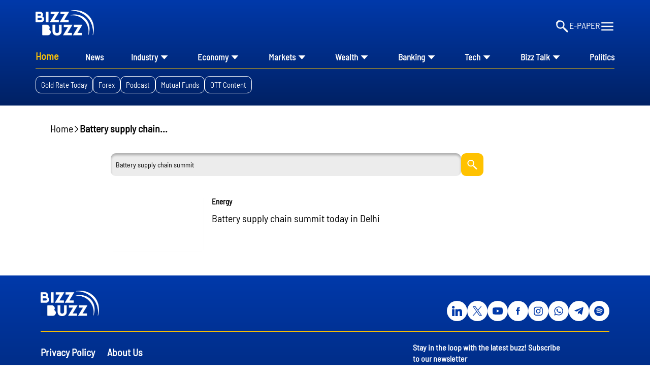

--- FILE ---
content_type: text/html; charset=utf-8
request_url: https://www.bizzbuzz.news/tags/Battery-supply-chain-summit?v=1
body_size: 31844
content:
<!DOCTYPE html><html lang="en"><head><title>Read all Latest Updates on and about Battery supply chain summit</title><link rel="icon" href="/images/ico/favicon.ico?v=1" type="image/x-icon"><link rel="shortcut icon" href="/images/ico/favicon.ico?v=1" type="image/x-icon"><meta charset="UTF-8"><meta content="IE=Edge" http-equiv="X-UA-Compatible"><meta name="viewport" content="width=device-width, initial-scale=1.0, maximum-scale=10.0,user-scalable=yes,minimum-scale=1.0"><script type="application/ld+json">   {
    "@context" : "https://schema.org",
    "@type" : "WebSite",
    "name" : "BizzBuzz",
    "author" : {
      "@type" : "Organization",
      "name" : "BizzBuzz"
    },
    "keywords" : "latest news of Battery supply chain summit, news about Battery supply chain summit, get updates on Battery supply chain summit",
    "interactivityType" : "mixed",
    "inLanguage" : "",
    "headline" : "Read all Latest Updates on and about Battery supply chain summit",
    "copyrightHolder" : "BizzBuzz",
    "image" : {
      "@context" : "https://schema.org",
      "@type" : "ImageObject",
      "contentUrl" : "/images/logo.png",
      "height": 900,
      "width" : 1500,
      "url" : "/images/logo.png"
     },
    "url" : "https://www.bizzbuzz.news/tags/battery-supply-chain-summit",
    "publisher" : {
      "@type" : "Organization",
       "name" : "BizzBuzz",
       "logo" : {
          "@context" : "https://schema.org",
          "@type" : "ImageObject",
          "contentUrl" : "https://www.bizzbuzz.news/images/logo.png",
          "height": "60",
          "width" : "600",
          "name"  : "BizzBuzz - Logo",
          "url" : "https://www.bizzbuzz.news/images/logo.png"
       }
     },
      "mainEntityOfPage": {
           "@type": "WebPage",
           "@id": "https://www.bizzbuzz.news/tags/battery-supply-chain-summit"
        }
  }</script><script type="application/ld+json">   {
    "@context" : "https://schema.org",
    "@type" : "BreadcrumbList",
    "name" : "BreadcrumbList",
    "itemListElement": [{ "@type":"ListItem","position":"1","item":{ "@id":"https://www.bizzbuzz.news","name":"Home"}},{"@type":"ListItem","position":"2","item":{"@id":"https://www.bizzbuzz.news/tags/Battery-supply-chain-summit","@type":"WebPage","name":"Battery supply chain summit"}}]
  }</script><script type="application/ld+json">   {
    "@context" : "https://schema.org",
    "@type" : "Organization",
    "url" : "https://www.bizzbuzz.news",
    "name" : "BizzBuzz",
    "sameAs" : [], 
    "logo" : {
          "@context" : "https://schema.org",
          "@type" : "ImageObject",
          "contentUrl" : "https://www.bizzbuzz.news/images/logo.png",
          "height": "60",
          "width" : "600",
          "name"  : "BizzBuzz - Logo",
          "url" : "https://www.bizzbuzz.news/images/logo.png"
    }
  }</script><script type="application/ld+json">   {
    "@context" : "https://schema.org",
    "@type" : "SiteNavigationElement",
    "name":["Home","Industry","News","Economy","Markets","Wealth","Banking","Tech","Bizz Talk","Politics","Money","Finance","Opinion","OTT","Sports","International","National","Telangana/AP","Lifestyle","Trendz"], "url":["https://www.bizzbuzz.news/","https://www.bizzbuzz.news/industry","https://www.bizzbuzz.news/latest-news","https://www.bizzbuzz.news/economy","https://www.bizzbuzz.news/markets","https://www.bizzbuzz.news/wealth","https://www.bizzbuzz.news/banking","https://www.bizzbuzz.news/technology","https://www.bizzbuzz.news/bizz-talk","https://www.bizzbuzz.news/politics","https://www.bizzbuzz.news/money","https://www.bizzbuzz.news/finance","https://www.bizzbuzz.news/opinion","https://www.bizzbuzz.news/ott","https://www.bizzbuzz.news/National/Sports","https://www.bizzbuzz.news/international","https://www.bizzbuzz.news/national","https://www.bizzbuzz.news/State/Telangana","https://www.bizzbuzz.news/LifeStyle","https://www.bizzbuzz.news/trendz"]
  }</script><script type="application/ld+json">   {
    "@context" : "https://schema.org",
    "@type" : "WebPage",
    "name" : "Read all Latest Updates on and about Battery supply chain summit",
    "description" : "Get Latest News, Breaking News about Battery supply chain summit. Stay connected to all updated on Battery supply chain summit",
    "keywords" : "latest news of Battery supply chain summit, news about Battery supply chain summit, get updates on Battery supply chain summit",
    "inLanguage" : "en",
    "url" : "https://www.bizzbuzz.news/tags/battery-supply-chain-summit",
    "author" : {
      "@type" : "Person",
      "name" : "BizzBuzz"
     },
      "speakable": {
          "@context": "https://schema.org",
          "@type": "SpeakableSpecification",
          "xPath": [
              "/html/head/title",
              "/html/head/meta[@name='description']/@content"
          ]
      },
    "publisher" : {
      "@type" : "Organization",
       "name" : "BizzBuzz",
       "url"  : "https://www.bizzbuzz.news",
       "sameAs" : [],
       "logo" : {
          "@context" : "https://schema.org",
          "@type" : "ImageObject",
          "contentUrl" : "https://www.bizzbuzz.news/images/logo.png",
          "height": "60",
          "width" : "600"
      }
     }
   }</script><meta name="image" content="/images/logo.png"><meta name="description" content="Get Latest News, Breaking News about Battery supply chain summit. Stay connected to all updated on Battery supply chain summit"><meta name="application-name" content="BizzBuzz"><meta name="keywords" content="latest news of Battery supply chain summit, news about Battery supply chain summit, get updates on Battery supply chain summit"><link rel="preload" fetchpriority="low" as="image" href="/images/placeholder.jpg"><meta http-equiv="Content-Language" content="en"><meta name="google" content="notranslate"><meta name="author" content="BizzBuzz"><meta name="copyright" content="BizzBuzz"><meta name="robots" content="follow, index"><meta name="robots" content="max-image-preview:large"><meta name="HandheldFriendly" content="true"><meta name="referrer" content="origin"><meta name="twitter:card" content="summary_large_image"><meta property="og:url" content="https://www.bizzbuzz.news/tags/battery-supply-chain-summit"><meta property="og:locale" content="en_IN"><meta name="twitter:url" content="https://www.bizzbuzz.news/tags/battery-supply-chain-summit"><meta property="og:type" content="website"><meta property="og:title" content="Read all Latest Updates on and about Battery supply chain summit"><meta property="og:description" content="Get Latest News, Breaking News about Battery supply chain summit. Stay connected to all updated on Battery supply chain summit"><meta property="og:image" itemprop="image" content="/images/logo.png"><meta property="og:author"><meta name="twitter:title" content="Read all Latest Updates on and about Battery supply chain summit"><meta name="twitter:description" content="Get Latest News, Breaking News about Battery supply chain summit. Stay connected to all updated on Battery supply chain summit"><meta name="twitter:image" content="/images/logo.png"><meta property="og:image:width" content="1200"><meta property="og:image:height" content="630"><!-- include dnsprefetch--><script type="18d770d4ba299ab23cb5816e-text/javascript">window.dynamicPage ="";
window.support_article_infinite_scroll ="true";
window.similar_news_infinite_scroll ="true";
window.xhrPageLoad ="";
window.isNewsArticlePage ="";</script><script type="18d770d4ba299ab23cb5816e-text/javascript">window.ignoreCoreScripts = "true";
window.exclude_dynamic_links_only =  "";
window.disable_unveil = "";
window.enableTransliteration = "";
window.extra_whatsapp_share_message = "";

window.auto_play_videos_in_view = "";
window.comment_post_as = "readonly";

</script><script type="18d770d4ba299ab23cb5816e-text/javascript">window.load_theme_resource_after_pageLoad = "true"
</script><script type="18d770d4ba299ab23cb5816e-text/javascript">window.ISTTimeZone = true;</script><script type="18d770d4ba299ab23cb5816e-text/javascript">window.single_source_news_url = ""
window.popup_ad_cookie_duration = ""
window.popup_ad_display_duration = ""
window.road_blocker_ad_cookie_duration=""
window.road_blocker_ad_display_duration=""
window.epaperClipRatio="7"
window.scriptLoadDelay=parseInt("1000")
window.scriptLoadDelayExternalScripts=parseInt("")
window.windowLoadedDelay=parseInt("")
window.exclude_common_ga="true"
window.exclude_all_ga=""
window.payment_success_redirect_url = ""
window.refresh_pages_on_interval = {};
window.refresh_pages_on_interval_using_ajax = {};

window.maxAllowCropHeightFactor = ""
window.clipLogo = ""
window.disable_hcomment_email_mandatory = ""
window.disable_hcomment_name_mandatory = ""
window.track_pageview_only_once_infinite =  ""

window.sidekick_ad_cookie_duration = ""
window.sidekick_ad_display_duration = ""
window.sidekick_ad_autostart_duration = ""
window.pushdown_ad_close_duration = ""

window.ignore_webp_supprt_check = ""
window.max_dynamic_links_count = ""

window.use_non_ajax_path_for_mixin =  ""
window.no_show_initial_popup =  ""

window.use_advance_search_as_default = ""
window.locationContentPage = ""
window.showUTMCookie = ""
window.updateXHRCanonicalToSelf = ""
window.makeDynamicXHRPageDirectUrl = ""
window.showPopUpToFillProfileDetails = ""
window.mandatoryProfileCookieDuration = ""</script><script async="" src="https://www.googletagmanager.com/gtag/js?id=G-LX6L6X1YFY" type="18d770d4ba299ab23cb5816e-text/javascript"></script><script type="18d770d4ba299ab23cb5816e-text/javascript">var cMap = {"content_url":"/tags/Battery-supply-chain-summit","page_type":"tags","content_id":"NA","content_type":"listing","create_by_author_name":"NA","create_by_author_id":"NA","title":"NA","published_date":"NA","modification_date":"NA","author_name":"NA","author_url":"NA","author_id":"NA","primary_category_name":"NA","primary_category_id":"NA","secondary_category_name":"NA","secondary_category_id":"NA","word_count":"NA","error_status":"NA"}
window.dataLayer = window.dataLayer || [];
function gtag(){dataLayer.push(arguments);}
gtag('js', new Date());
gtag('config', 'G-LX6L6X1YFY',cMap);</script><script type="18d770d4ba299ab23cb5816e-text/javascript">window.COMSCORECODE = "39547594";</script><script type="18d770d4ba299ab23cb5816e-text/javascript">window.insetLinkInCopy = '' || true;
window.insetLinkInCopyLoggedIn = '';
</script><script type="18d770d4ba299ab23cb5816e-text/javascript">window.userDataToBePassedBack = {};</script><script type="18d770d4ba299ab23cb5816e-text/javascript">window.externalResourcesVersion = "1";
window.externalResources = "https://pagead2.googlesyndication.com/pagead/js/adsbygoogle.js,,https://securepubads.g.doubleclick.net/tag/js/gpt.js";
window.externalResourcesLength = "3";</script><script type="18d770d4ba299ab23cb5816e-text/javascript">window.Constants = {"url":{"xhrLogin":"/xhr/admin/login/loginUser","xhrLoginOrRegister":"/xhr/admin/login/loginOrRegisterUser","xhrRegister":"/xhr/admin/login/registerUser","xhrVerify":"/xhr/admin/login/verifyUser","xhrVerifyEmail":"/xhr/admin/login/verifyEmail","xhrForgotPassword":"/xhr/admin/login/forgotPassword","xhrResetPassword":"/xhr/admin/login/reset-password","xhrLogout":"/xhr/admin/login/logout","xhrRegenerateEmailCode":"/xhr/admin/login/regenerateEmailCode","xhrRegenerateWhatsAppLink":"/xhr/admin/login/regenerateWhatsAppLink"}};</script><script type="18d770d4ba299ab23cb5816e-text/javascript">window.enable_webp_images = "true";</script><script type="18d770d4ba299ab23cb5816e-text/javascript">window.userDeviceType = "d";</script><script type="18d770d4ba299ab23cb5816e-text/javascript">window.hasIntagram = ""
window.hasTwitter = ""
window.isIOS = ""
window.sendNewsReadState = "true"
window.image_quality_percentage = ""
window.enable_js_image_compress = ""
window.local_date_time_format = ""
window.partnerName  = "BizzBuzz"
window.partnerCopyrightName  = "BizzBuzz"
window.ignoreInitialDFPIdChange = "";
window.tooltipMobileSidePadding = "";

window.isAdFree = "0";

window.isPremiumContent = "";
window.delaySecThemeScriptsAction = ""
window.delaySecThemeScriptsActionOthers = ""

window.ignore_also_read_image = ""

window.ip_based_login_enabled = ""; 
window.chars_per_min_read = "1000";
window.user_review_content_id = "";
window.user_review_content_id_ugc = "";
window.custom_data_to_be_passed = "";
window.includePartyTownScript = "";
window.open_paymentgate_default_on_checkout ="";
window.adCustomContentName = "";
window.subscriptionPageUrl = "";

window.externalSubscriberLandingUrl = "";
window.partner_coupon_discount_message = "";

window.autoSlideGallery = "";
window.autoSlideGalleryTimeout = "";

window.isContentPageForSubscription = "";


window.refresh_website_in_interval_using_ajax = "/";

window.callValidateIPLoginAlways = "/";

window.ignoreAddingRandonQueryInYoutubeResize = "";

window.convertToNepaliDate = "";

window.articleViewScrollInfiniteOffset = "";

window.road_blocker_ad_delayed_duration = "";
window.popup_ad_delayed_duration = "";
window.adBlockerCookieShowDuration = "";
window.removeValidateCaptchaInRegister = "";
window.partnerOriginalName = "";
</script><!-- -if(typeof data!="undefined" && data['extra_header_tags'] && data['extra_header_tags']['templateData'] && data['extra_header_tags']['templateData']['content']){--><!--     !{data['extra_header_tags']['templateData']['content']}--><!-- -}--><style type="text/css" class="styles">body img,iframe,video{max-width:100%}.hide-scroll{overflow:hidden}img{height:auto}.details-content-story iframe.note-video-clip{width:100%}body,html{-webkit-overflow-scrolling:touch}#content{-webkit-overflow-scrolling:touch}#content{height:100%}#main #content{display:inline}.hide{display:none!important}.soft-hide{display:none}.bg-404{background:url(/images/404.jpg);background-repeat:no-repeat;background-size:100%;background-position:center;background-blend-mode:screen;min-height:400px;text-align:center}.bg-404 .error404-content{background:#fff;padding:20px;font-size:30px;opacity:.8}a img{max-width:100%}.newsSocialIcons li a{color:#fff}.newsSocialIcons li a:hover{text-decoration:none!important}.newsSocialIcons li a i{margin-right:4px}.newsSocialIcons{width:100%;display:inline-block;text-align:right}.newsSocialIcons a{padding:5px;display:inline-block}.hocalwire-cp-authors-social,.newsSocialIcons ul{width:100%;padding-left:0}.hocalwire-cp-authors-social{text-align:left}.newsSocialIcons li{list-style:none!important;width:25px;height:25px;text-decoration:none;font-family:Oswald!important;text-transform:uppercase;background:0 0;opacity:1;line-height:30px;padding:0;margin:0 3px;position:relative}.newsSocialIcons li a{color:#fff;height:21px}.newsSocialIcons li a:hover{text-decoration:none!important}.newsSocialIcons li a i{margin-right:4px}.newsSocialIcons li.facebook,.sticky li.facebook{border:0 solid #314b83;background-color:#4769a5}.newsSocialIcons li.whatsapp,.sticky li.whatsapp{border:0 solid #65bc54;background-color:#65bc54}.newsSocialIcons li.telegram,.sticky li.telegram{border:0 solid #379be5;background-color:#379be5}.newsSocialIcons li.pintrest{border:0;background-color:#d50c22}.newsSocialIcons li.twitter,.sticky li.twitter{border:0 solid #000;background-color:#000}.newsSocialIcons li.googleplus{border:0 solid #ab2b1d;background-color:#bf3727}.newsSocialIcons li.gplus{border:0 solid #ab2b1d;background-color:#bf3727}.newsSocialIcons li.linkedin,.sticky li.linkedin{border:0 solid #278cc0;background-color:#2ba3e1}.newsSocialIcons li.tumblr{border:0 solid #2c3c4c;background-color:#34495e}.newsSocialIcons li.pinterest,.sticky li.printrest{border:0 solid #ae1319;background-color:#cd252b}.newsSocialIcons li.email{border:0 solid #4b3b3b;background-color:#4b3b3b}.newsSocialIcons li.mail,.sticky li.mail{border:0 solid #18ae91;background-color:#1abc9c}.sticky li.email,.sticky li.mail{border:0 solid #4b3b3b;background-color:#4b3b3b}.newsSocialIcons li.print{border:0 solid #000;background-color:#000}.sticky li.print{border:0 solid #000;background-color:#000}.newsSocialIcons li.youtube{border:0 solid #e62117;background-color:#e62117}.newsSocialIcons li.insta{border:0 solid #0526c5;background-color:#0526c5}.newsSocialIcons li img{vertical-align:top}.newsSocialIcons ul{border-radius:3px;padding:5px;z-index:10;float:left;clear:both}.newsSocialIcons.right-navigation ul li+li{display:none;float:left;border-radius:30px;padding-top:2px}.newsSocialIcons li{float:left;border-radius:30px}.listing-social-share .newsSocialIcons li{border-radius:30px!important}.margin-top10{margin-top:10px}.sticky-container{position:fixed;top:40%;z-index:11111111111}.sticky-container ul li p{padding:5px}.sticky li.facebook{border:0 solid #314b83;background-color:#4769a5}.sticky li.twitter{border:0 solid #000;background-color:#000}.sticky li.googleplus{border:0 solid #ab2b1d;background-color:#bf3727}.sticky li.gplus{border:0 solid #ab2b1d;background-color:#bf3727}.sticky li.linkedin{border:0 solid #278cc0;background-color:#2ba3e1}.sticky li.tumblr{border:0 solid #2c3c4c;background-color:#34495e}.sticky li.pinterest{border:0 solid #ae1319;background-color:#cd252b}.sticky li.mail{border:0 solid #18ae91;background-color:#1abc9c}.sticky li.youtube{border:0 solid #e62117;background-color:#e62117}.sticky-container .fab{background:#03a9f4;width:37px;height:37px;text-align:center;color:#fff;box-shadow:0 0 3px rgba(0,0,0,.5),3px 3px 3px rgba(0,0,0,.25);position:fixed;right:1/4 * 3 * 64px;font-size:2.6667em;display:inline-block;cursor:default;bottom:100px;right:10px;z-index:10;box-sizing:border-box;padding:0 8px}.sticky-container .fab .not-logged-in img{vertical-align:top}.sticky-container .fab .logged-in img{vertical-align:top}.sticky-container .fab.child{right:(64px - 1 / 3 * 2 * 64px)/2 + 1/4 * 3 * 64px;width:1/3 * 2 * 64px;height:1/3 * 2 * 64px;display:none;opacity:0;font-size:2em}.sticky .fab img{height:auto;width:auto}.backdrop{position:fixed;top:0;left:0;width:100%;height:100%;background:#ececec;opacity:.3;display:none}#masterfab img{margin:auto;display:block;height:auto}#masterfab{padding:10px;max-width:38px;box-sizing:border-box}.details-content-story{overflow:hidden;display:inherit}.cd-top{cursor:pointer;position:fixed;bottom:100px;left:10px;width:35px;height:35px;background-color:#434343;box-shadow:0 0 10px rgba(0,0,0,.05);overflow:hidden;text-indent:100%;white-space:nowrap;background:rgba(232,98,86,.8) url(/images/cd-top-arrow.svg) no-repeat center 50%;visibility:hidden;opacity:0;-webkit-transition:opacity .3s 0s,visibility 0s .3s;-moz-transition:opacity .3s 0s,visibility 0s .3s;transition:opacity .3s 0s,visibility 0s .3s}.cd-top.cd-fade-out,.cd-top.cd-is-visible,.no-touch .cd-top:hover{-webkit-transition:opacity .3s 0s,visibility 0s 0s;-moz-transition:opacity .3s 0s,visibility 0s 0s;transition:opacity .3s 0s,visibility 0s 0s}.cd-top.cd-is-visible{visibility:visible;opacity:1;z-index:9999}.cd-top.cd-fade-out{opacity:.5}@-webkit-keyframes placeHolderShimmer{0%{background-position:-468px 0}100%{background-position:468px 0}}@keyframes placeHolderShimmer{0%{background-position:-468px 0}100%{background-position:468px 0}}.mixin-loader-wrapper{background-color:#e9eaed;color:#141823;padding:5px;border:1px solid #ccc;margin:0 auto 1em}.mixin-loader-item{background:#fff;border:1px solid;border-color:#e5e6e9 #dfe0e4 #d0d1d5;border-radius:3px;padding:12px;margin:0 auto}.placeholder_top{background:#fff;padding:5px;display:inline-block}.mixin-placeholder-details-wrapper{z-index:99;left:30%;display:inline-block;top:50px;color:#000;background:#0f0f0f;color:#fff;padding:10px}.placeholder_top .animated-background{-webkit-animation-duration:1s;animation-duration:1s;-webkit-animation-fill-mode:forwards;animation-fill-mode:forwards;-webkit-animation-iteration-count:infinite;animation-iteration-count:infinite;-webkit-animation-name:placeHolderShimmer;animation-name:placeHolderShimmer;-webkit-animation-timing-function:linear;animation-timing-function:linear;background:#f6f7f8;background:#eee;background:-webkit-gradient(linear,left top,right top,color-stop(8%,#eee),color-stop(18%,#ddd),color-stop(33%,#eee));background:-webkit-linear-gradient(left,#eee 8%,#ddd 18%,#eee 33%);background:linear-gradient(to right,#eee 8%,#ddd 18%,#eee 33%);-webkit-background-size:800px 104px;background-size:800px 104px}.hocal_col{width:100%;padding-top:5px;padding-bottom:5px}.padding_10{padding:10%}.padding_20{padding:20%}.placeholder_top .img.small{height:60px;max-width:80px}.placeholder_top .img.medium{height:150px;max-width:250px}.placeholder_top .img.big{height:300px;max-width:500px}.placeholder_top .img.supper-big{height:450px;max-width:750px}.content{margin-bottom:10px}.placeholder_top .content.small{height:10px;padding-left:5px;padding-right:5px}.placeholder_top .content.medium{height:20px;padding-left:10px;padding-right:10px}.placeholder_top .content.large{height:30px;padding-left:15px;padding-right:15px}.hocal_col_12{width:100%}.hocal_col_9{width:75%}.hocal_col_8{width:60%}.hocal_col_6{width:50%}.hocal_col_4{width:33%}.hocal_col_3{width:25%}.hocal_row{display:block}.hocal_col{display:block;float:left;position:relative}.placeholder_top .play{display:block;width:0;height:0;border-top:$size solid transparent;border-bottom:$size solid transparent;border-left:($size*$ratio) solid $foreground;margin:($size * 2) auto $size auto;position:relative;z-index:1;transition:all $transition-time;-webkit-transition:all $transition-time;-moz-transition:all $transition-time;left:($size*.2)}.placeholder_top .play:before{content:'';position:absolute;top:-75px;left:-115px;bottom:-75px;right:-35px;border-radius:50%;z-index:2;transition:all .3s;-webkit-transition:all .3s;-moz-transition:all .3s}.placeholder_top .play:after{content:'';opacity:0;transition:opacity .6s;-webkit-transition:opacity .6s;-moz-transition:opacity .6s}.details-content-story .inside_editor_caption.float-left,.details-content-story img.float-left{padding-right:10px;padding-bottom:10px;float:left;left:0}.details-content-story .inside_editor_caption.float-right,.details-content-story img.float-right{padding-left:10px;padding-bottom:10px;float:right;right:0}.details-content-story .image_caption{background:0 0}.details-content-story div,.details-content-story p{margin-bottom:15px!important;line-height:1.4;margin:0 auto}.details-content-story div.pasted-from-word-wrapper{margin-bottom:0!important}.details-content-story div.inside_editor_caption{display:none}.details-content-story .inside_editor_caption.edited-info{display:block}.details-content-story img{max-width:100%}.details-content-story .inside_editor_caption.float-left{margin-top:10px}.details-content-story .inside_editor_caption.float-right{margin-top:10px}.details-content-story img.float-none{margin:auto;float:none}.details-content-story .inside_editor_caption{font-size:16px;padding:2px;text-align:center;bottom:-20px;width:100%}.details-content-story .image-and-caption-wrapper{position:relative;margin-bottom:20px}.image-and-caption-wrapper{max-width:100%!important}.details-content-story .image-and-caption-wrapper.float-left{float:left;padding-right:10px;padding-bottom:10px}.details-content-story .image-and-caption-wrapper.float-right{float:right;padding-left:10px;padding-bottom:10px}.details-content-story .image-and-caption-wrapper.float-none{float:none;display:block;clear:both;left:0!important;margin:0 auto}.details-content-story .image-and-caption-wrapper.float-none img{display:block}.details-content-story .hide-on-web{display:none!important}.hide-on-web{display:none!important}.details-content-story .template-wrapper{padding:2px;width:100%}.details-content-story .template-wrapper .delete-lists-wrapper button{display:none}.details-content-story .template-wrapper .action-btn-wrapper{display:none}.details-content-story .list-item-heading{font-size:18px;margin-bottom:20px}.details-content-story li.list-item{margin-bottom:20px}.details-content-story .action-btn-wrapper span{padding:5px;margin:2px;background:#ccc}.details-content-story .template-wrapper{padding:2px;width:100%}.details-content-story .template-wrapper .delete-lists-wrapper{float:right;margin-top:10px}.details-content-story .template-wrapper .delete-lists-wrapper button{padding:10px;margin-right:10px;margin-top:-5px}.details-content-story .template-wrapper li.list-item{width:100%}.details-content-story .template-wrapper .action-btn-wrapper{float:left;margin-right:20px}.details-content-story .list-items-wrapper li{border:none!important}.details-content-story .list-items-wrapper.unordered-list ul{list-style-type:square}.modal_wrapper_frame{position:fixed;width:100%;top:0;height:100%;background:rgba(0,0,0,.7);opacity:1;z-index:9999999999}.modal_wrapper_frame #modal-content{position:absolute;left:20%;top:20%;right:20%;bottom:20%;border:1px solid #ccc;background:#fff}.modal_wrapper_frame .cross-btn{right:10px;top:10px;position:absolute;font-size:20px;cursor:pointer;padding:5px;z-index:9999}.modal_wrapper_frame iframe{width:100%;height:100%}.hocal_hide_on_desktop{display:none!important}.hocal_hide_on_mobile{display:block!important}.placeholder_top{width:100%}.placeholder_top .hocal_col{padding:5px;box-sizing:border-box}.also-read-media{display:none}.also-read-media-wrap{display:none}@media screen and (max-width:767px){.bg-404 .error404-content{background:#fff;padding:10px;font-size:20px}.hocal_hide_on_mobile{display:none!important}.hocal_hide_on_desktop{display:block!important}.modal_wrapper_frame #modal-content{left:2%;top:2%;right:2%;bottom:2%}.details-content-story .image-and-caption-wrapper.float-left,.details-content-story .image-and-caption-wrapper.float-right{display:inline;max-width:100%!important;float:none!important;padding:0!important}.details-content-story .inside_editor_caption.float-right,.details-content-story img.float-right{display:inline;max-width:100%!important;float:none!important;padding:0!important}.details-content-story .inside_editor_caption.float-left,.details-content-story img.float-left{display:inline;max-width:100%!important;float:none!important;padding:0!important}}#comments iframe{width:100%!important}#bottom_snackbar{width:30%;position:fixed;z-index:1;bottom:0;z-index:999999999999999999999999999999999999999999999999999999999999999999999;left:70%;background:#333}#bottom_snackbar .close-btn{position:absolute;right:3px;top:3px;padding:1px 8px;cursor:pointer;z-index:9999999999;font-size:20px;color:#fff}#bottom_snackbar.right{left:70%}#bottom_snackbar.left{left:0}#bottom_snackbar.center{left:35%}.bottom_snackbar_content{background:#0582e2}@media screen and (max-width:767px){#bottom_snackbar{width:100%}#bottom_snackbar,#bottom_snackbar.center,#bottom_snackbar.left,#bottom_snackbar.right{left:0}}.login-btn-in-message{color:#00f;text-decoration:underline;cursor:pointer;font-size:16px}.show-pass-wrap{float:right}#news_buzz_updates .buzz-timeline-wrapper{background:#f7f8f9}.buzz-timeline-wrapper .load-more-update-wrapper{text-align:center;cursor:pointer;width:100%}.buzz-timeline-wrapper .load-more-update-wrapper a{background:red;color:#fff;padding:4px 25px;display:inline-block;margin-bottom:10px}.buzz-timeline-wrapper .timeline{position:relative;max-width:1200px;margin:0 auto}.buzz-timeline-wrapper .timeline::after{content:'';position:absolute;width:6px;background-color:#c5c5c5;top:0;bottom:0;left:10%;margin-left:-3px}.buzz-timeline-wrapper .buzz-container{padding:10px 40px;position:relative;background-color:inherit;width:90%;list-style:none;box-sizing:border-box}.buzz-timeline-wrapper .buzz-container::after{content:'';position:absolute;width:25px;height:25px;right:-17px;background-color:#fff;border:4px solid #c5c5c5;top:15px;border-radius:50%;z-index:1}.buzz-timeline-wrapper .left{left:0}.buzz-timeline-wrapper .right{left:10%;text-align:right!important;float:none!important;margin-left:0!important}.buzz-timeline-wrapper .left::before{content:" ";height:0;position:absolute;top:22px;width:0;z-index:1;right:30px;border:medium solid #fff;border-width:10px 0 10px 10px;border-color:transparent transparent transparent #fff}.buzz-timeline-wrapper .right::before{content:" ";height:0;position:absolute;top:22px;width:0;z-index:1;left:30px;border:medium solid #fff;border-width:10px 10px 10px 0;border-color:transparent #fff transparent transparent}.buzz-timeline-wrapper .right::after{left:-13px}.buzz-timeline-wrapper .buzz_date{font-size:12px;color:#666}.buzz-timeline-wrapper .content{padding:10px 15px;background-color:#fff;position:relative;border-radius:6px;text-align:left}.buzz-timeline-wrapper .list_image{width:25%}.buzz-timeline-wrapper h2{margin-bottom:0!important;font-size:16px;margin-top:0;background:#fff;font-weight:400}.buzz_story{font-size:15px}.buzz-timeline-wrapper .buzz-image{float:left;margin-right:10px;max-width:50%}.buzz-timeline-wrapper .image-and-caption-wrapper{text-align:center;position:relative;display:inline-block;float:none!important;width:100%!important}.buzz-timeline-wrapper .image-and-caption-wrapper img{max-height:400px;width:auto!important;float:none!important}.buzz-timeline-wrapper .image_caption{background:#fff!important}.buzz-parent-wrapper .news_updates_heading{text-align:center}.buzz-parent-wrapper .news_updates_heading a{border-bottom:2px solid #ccc;padding-left:10px;padding-right:10px}@media screen and (max-width:600px){.buzz-timeline-wrapper .buzz-image{float:none;margin-right:0;max-width:1000%}.buzz-timeline-wrapper .list_image{width:100%}.buzz-timeline-wrapper .timeline::after{left:31px}.buzz-timeline-wrapper .buzz-container{width:100%;padding-left:70px;padding-right:25px}.buzz-timeline-wrapper .buzz-container::before{left:60px;border:medium solid #fff;border-width:10px 10px 10px 0;border-color:transparent #fff transparent transparent}.buzz-timeline-wrapper .left::after,.buzz-timeline-wrapper .right::after{left:17px}.buzz-timeline-wrapper .right{left:0}.buzz-timeline-wrapper .timeline::after{background-color:transparent}.buzz-timeline-wrapper .buzz-container{padding-left:10px;padding-right:10px}.buzz-timeline-wrapper .buzz-container::after{background-color:transparent;border:0 solid #c5c5c5}.buzz-timeline-wrapper .content{box-shadow:0 4px 8px 0 rgba(0,0,0,.2);transition:.3s}.buzz-timeline-wrapper .right::before{display:none}#news_buzz_updates .buzz-timeline-wrapper{background:#fff}.buzz-timeline-wrapper .timeline{padding:0}}.nextpage.divider{display:none;font-size:24px;text-align:center;width:75%;margin:40px auto}.nextpage.divider span{display:table-cell;position:relative}.nextpage.divider span:first-child,.nextpage.divider span:last-child{width:50%;top:13px;-moz-background-size:100% 2px;background-size:100% 2px;background-position:0 0,0 100%;background-repeat:no-repeat}.nextpage.divider span:first-child{background-image:-webkit-gradient(linear,0 0,0 100%,from(transparent),to(#000));background-image:-webkit-linear-gradient(180deg,transparent,#000);background-image:-moz-linear-gradient(180deg,transparent,#000);background-image:-o-linear-gradient(180deg,transparent,#000);background-image:linear-gradient(90deg,transparent,#000)}.nextpage.divider span:nth-child(2){color:#000;padding:0 5px;width:auto;white-space:nowrap}.nextpage.divider span:last-child{background-image:-webkit-gradient(linear,0 0,0 100%,from(#000),to(transparent));background-image:-webkit-linear-gradient(180deg,#000,transparent);background-image:-moz-linear-gradient(180deg,#000,transparent);background-image:-o-linear-gradient(180deg,#000,transparent);background-image:linear-gradient(90deg,#000,transparent)}.next-page-loader h2{color:#000;margin:0;font:.8em verdana;margin-top:20px;text-transform:uppercase;letter-spacing:.1em}.next-page-loader span{display:inline-block;vertical-align:middle;width:.6em;height:.6em;margin:.19em;background:#222;border-radius:.6em;animation:loading 1s infinite alternate}.next-page-loader span:nth-of-type(2){background:#222;animation-delay:.2s}.next-page-loader span:nth-of-type(3){background:#222;animation-delay:.4s}.next-page-loader span:nth-of-type(4){background:#222;animation-delay:.6s}.next-page-loader span:nth-of-type(5){background:#222;animation-delay:.8s}.next-page-loader span:nth-of-type(6){background:#222;animation-delay:1s}.next-page-loader span:nth-of-type(7){background:#222;animation-delay:1.2s}.pagi_wrap{width:100%;position:relative;position:relative}.pagi_wrap ul{margin:auto;display:block;text-align:center;width:100%;position:relative}.pagi_wrap ul li{display:inline-block;margin:0 15px;text-align:center;position:relative}.pagi_wrap ul li.active a{cursor:default}.pagi_wrap ul li span{color:#333;vertical-align:middle;display:inline-block;font-size:20px;line-height:45px;width:45px;height:45px;background:#dfebf9;text-align:center;border-radius:50%}.pagi_wrap ul li.active span{background:#ccc}.hocalwire-cp-authors-social,.newsSocialIcons ul{width:100%;padding-left:0}.hocalwire-cp-authors-social{text-align:center}.hocalwire-cp-authors-social li{width:20px;height:20px;padding:4px;margin:5px;display:inline-block}.hocalwire-cp-authors-social li:first-child{margin-left:0}.hocalwire-cp-authors-social li a{height:20px;position:relative;display:block}.hocalwire-cp-authors-social li.facebook,.hocalwire-cp-authors-social1 li.facebook{border:0 solid #314b83;background-color:#4769a5}.hocalwire-cp-authors-social li.twitter,.hocalwire-cp-authors-social1 li.twitter{border:0 solid #000;background-color:#000}.hocalwire-cp-authors-social li.googleplus,.hocalwire-cp-authors-social1 li.googleplus{border:0 solid #ab2b1d;background-color:#bf3727}.hocalwire-cp-authors-social li.gplus,.hocalwire-cp-authors-social1 li.gplus{border:0 solid #ab2b1d;background-color:#bf3727}.hocalwire-cp-authors-social li.linkedin,.hocalwire-cp-authors-social1 li.linkedin{border:0 solid #278cc0;background-color:#2ba3e1}.hocalwire-cp-authors-social li.dark{background-color:#ccc!important}.insert-more-buzz-here{display:inline-block;position:relative;width:100%}@keyframes loading{0%{opacity:0}100%{opacity:1}}#details-bottom-element-for-infinite-scroll{text-align:center}#state-selection{display:none}.details-content-story blockquote{width:100%;text-align:center}.details-content-story iframe{display:block;margin:0 auto;max-width:100%}.details-content-story video{width:100%;max-height:450px}.details-content-story video.hocal-uploaded-video.audio-file{max-height:70px}twitter-widget{margin:0 auto}.epaper-datepicker-img{display:inline-block;max-width:20px;position:absolute;top:10px;left:10px}.inline-block{position:relative}#epaper-datepicker{padding-left:30px}.track-on-infinite-scroll-view{min-height:1px}.cd-top{right:10px;left:auto}.buzz-timeline-wrapper .load-more-update-wrapper a.next-page-live-update,.buzz-timeline-wrapper .load-more-update-wrapper a.prev-page-live-update,.next-page-live-update,.prev-page-live-update{float:right;margin-left:10px;margin-right:10px;margin-top:20px;background:0 0;color:#000}.view-all-updates-xhr-wrap{display:block;width:100%;margin-top:20px;margin-bottom:20px;text-align:center}.view-all-updates-xhr-wrap a{background:#000!important;color:#fff!important;padding:10px 20px}.blog-share-socials-light{text-align:right}.blog-share-socials-light li{display:inline-block;position:relative;max-width:25px;margin:0 6px;border-radius:10px;text-align:right;padding:5px;box-sizing:border-box}.no-more-updates{text-align:center;color:#000;background:#cfcfcf;font-size:23px;padding:40px;margin-bottom:20px}.news-updates-pagination{width:100%;text-align:center;margin-top:20px;margin-bottom:20px;display:inline-block}.news-updates-pagination a{padding:10px;background:#000;margin:5px;color:#fff}.buzz-list-wrapper h2{padding-left:0;clear:none}.buzz-list-wrapper .latest_item h2 a{color:#000;font-size:18px;font-weight:700}.buzz-list-wrapper p{line-height:1.5}.hocalwire-editor-list li p{display:inline}.buzz-list-wrapper ul.hocalwire-editor-list li,.details-content-story ul li,.details-content-story ul.hocalwire-editor-list li{display:block!important;margin-bottom:15px}.buzz-list-wrapper ul.hocalwire-editor-list li:before,.details-content-story ul li::before,.details-content-story ul.hocalwire-editor-list li::before,.hocal_short_desc li::before{content:"\2022";color:#000;font-weight:700;display:inline-block;width:25px;margin-left:0;font-size:30px;vertical-align:sub}.details-content-story table{width:100%;margin-bottom:10px;margin-top:10px;display:block;overflow-x:scroll;border-spacing:0;border-collapse:collapse}.details-content-story table td,.details-content-story table th,.details-content-story table tr{border:1px solid #000;padding:5px;text-align:left;font-size:14px}.details-content-story table thead{background:#eaeaea}.details-content-story .h-embed-wrapper .twitter-tweet,.details-content-story .h-embed-wrapper>div{margin-left:auto;margin-right:auto}.fluid-width-video-wrapper{padding-top:0!important;display:inline-block;height:500px}.fluid-width-video-wrapper embed,.fluid-width-video-wrapper object{max-height:500px}.single-post-title{text-transform:inherit}.subscription-btn-on-login{display:none}#left-ad-full-screen{position:fixed;height:80%;top:20%;width:140px;left:10px}#right-ad-full-screen{position:fixed;height:80%;top:20%;width:140px;right:10px}.pasted-from-word-wrapper>div{margin-bottom:15px}iframe.instagram-media{margin:0 auto!important;width:100%!important;position:relative!important}.scroll div{display:inline-block}.loop-nav.pag-nav{background:#fff}.pag-nav{font-size:12px;line-height:20px;font-weight:700;text-align:center}.loop-nav{border-top:0 solid #ddd}.loop-nav-inner{border-top:1px solid #fff;padding:20px 0}.wp-pagenavi{clear:both}.pagenavi span{text-decoration:none;border:1px solid #bfbfbf;padding:3px 5px;margin:2px}.pag-nav a,.pag-nav span{color:#555;margin:0 4px 4px;border:1px solid #ccc;-webkit-border-radius:3px;border-radius:3px;display:inline-block;padding:4px 8px;background-color:#e7e7e7;background-image:-ms-linear-gradient(top,#eee,#e7e7e7);background-image:-moz-linear-gradient(top,#eee,#e7e7e7);background-image:-o-linear-gradient(top,#eee,#e7e7e7);background-image:-webkit-gradient(linear,left top,left bottom,from(#eee),to(#e7e7e7));background-image:-webkit-linear-gradient(top,#eee,#e7e7e7);background-image:linear-gradient(top,#eee,#e7e7e7);-webkit-box-shadow:inset 0 1px 0 #fff,0 1px 1px rgba(0,0,0,.1);box-shadow:inset 0 1px 0 #fff,0 1px 1px rgba(0,0,0,.1)}.pag-nav span{color:#999}.pag-nav .current{background:#f7f7f7;border:1px solid #bbb;-webkit-box-shadow:inset 0 1px 5px rgba(0,0,0,.25),0 1px 0 #fff;box-shadow:inset 0 1px 5px rgba(0,0,0,.25),0 1px 0 #fff}.pag-nav span{color:#999}.wp-pagenavi a:hover,.wp-pagenavi span.current{border-color:#000}.wp-pagenavi span.current{font-weight:700}.hocal-draggable iframe.note-video-clip{width:100%}.hocal-draggable iframe,.hocal-draggable video{text-align:center}.details-content-story ol,ol.hocalwire-editor-list{counter-reset:num_cntr;padding-left:35px}.details-content-story ol li,ol.hocalwire-editor-list li{counter-increment:num_cntr;position:relative;margin-bottom:10px}.blog-share-socials-light li,.buzz-list-wrapper .listing-items li,.sticky-container ul{list-style:none!important}.blog-share-socials-light li::before,.buzz-list-wrapper .listing-items li::before,.sticky-container ul{content:''}.sticky-container .fab img{padding:2px;margin-top:-10px}.native-fb-wrap.facebook{display:inline-block;float:left;margin-top:8px;margin-right:10px}.amp-flying-carpet-wrapper{overflow:hidden}.amp-flying-carpet-text-border{background:#000;color:#fff;padding:.25em}.amp-fx-flying-carpet{height:300px;overflow:hidden;position:relative}.amp-fx-flying-carpet-clip{position:absolute;top:0;left:0;width:100%;height:100%;border:0;margin:0;padding:0;clip:rect(0,auto,auto,0);-webkit-clip-path:polygon(0 0,100% 0,100% 100%,0 100%);clip-path:polygon(0 0,100% 0,100% 100%,0 100%)}.amp-fx-flying-carpet-container{position:fixed;top:0;width:100%;height:100%;-webkit-transform:translateZ(0);display:-webkit-box;display:-ms-flexbox;display:flex;-webkit-box-orient:vertical;-webkit-box-direction:normal;-ms-flex-direction:column;flex-direction:column;-webkit-box-align:center;-ms-flex-align:center;align-items:center;-webkit-box-pack:center;-ms-flex-pack:center;justify-content:center;max-width:320px;margin-top:120px}.dfp-ad{height:600px;width:300px;background:0 0;text-align:center;vertical-align:middle;display:table-cell;position:relative}.dfp-ad-container{position:absolute}.in-image-ad-wrap{position:absolute;bottom:0;width:100%;overflow:hidden;background:rgba(255,255,255,.5)}.in-image-ad-wrap .close-btn-in-img{display:inline-block;position:absolute;right:0;top:0;cursor:pointer}.in-image-ad-wrap .ad-content{width:100%;overflow-x:scroll}.in-image-ad-wrap .ad-content>div{margin:0 auto}.common-ad-block{margin:10px}.common-ad-block-pd{padding:10px}.popup-ad-content-wrap,.roadblocker-content-wrap{position:fixed;top:0;left:0;height:100%;width:100%;z-index:9999999}.popup-ad-content-wrap .popup-overlay-bg,.roadblocker-content-wrap .popup-overlay-bg{background:rgba(0,0,0,.5);width:100%;position:fixed;top:0;left:0;z-index:1;height:100%}.roadblocker-content-wrap .popup-overlay-bg{background:#fff}.popup-ad-content-wrap .popup-content-container,.roadblocker-content-wrap .popup-content-container{display:inline-block;width:100%;margin:0 auto;text-align:center;height:100%;position:absolute;z-index:99}.popup-ad-content-wrap .popup-content-container .center-content,.roadblocker-content-wrap .popup-content-container .center-content{position:relative;margin-top:120px}.popup-ad-content-wrap .popup-content-container .center-content .content-box,.roadblocker-content-wrap .popup-content-container .center-content .content-box{display:inline-block}.popup-ad-content-wrap .popup-content-container .center-content .content-box{max-height:550px;overflow:auto;max-width:80%}.popup-ad-content-wrap .popup-content-container .center-content .close-btn-popup,.roadblocker-content-wrap .popup-content-container .center-content .close-btn-popup{display:inline-block;position:absolute;top:0;background:#fff;color:#000!important;padding:5px 10px;cursor:pointer}.roadblocker-content-wrap .popup-content-container .close-btn-popup{position:absolute;top:10px;right:10px;background:rgba(0,0,0,.5)!important;padding:10px;color:#fff!important;cursor:pointer;z-index:999}.roadblocker-content-wrap .popup-content-container .road-blocker-timer{position:absolute;top:10px;right:48px;padding:10px;color:#000;font-size:1.3rem;cursor:pointer;z-index:999}.inline-heading-ad{display:inline-block;margin-left:10px}pre{max-width:100%;display:inline-block;position:relative;width:100%;white-space:pre-wrap;white-space:-moz-pre-wrap;white-space:-pre-wrap;white-space:-o-pre-wrap;word-wrap:break-word}.from-paytm-app .hide-for-paytm{display:none}.from-paytm-app .at-share-dock{display:none!important}@media all and (max-width:800px){.amp-fx-flying-carpet-container{margin-top:55px}.popup-ad-content-wrap .popup-content-container .center-content{margin-top:60px}.epaper_listing .hocalwire-col-md-3{width:100%!important;float:none!important}.epaper_listing{display:inline}.pagi_wrap ul li{margin:0 5px}.pagi_wrap ul li span{line-height:35px;width:35px;height:35px}#left-ad-full-screen{display:none}#right-ad-full-screen{display:none}.fluid-width-video-wrapper{height:300px}.fluid-width-video-wrapper embed,.fluid-width-video-wrapper object{max-height:300px}.epaper-filter-item .selectpicker{width:120px;font-size:12px}.epaper-filter-item #epaper-datepicker{width:125px;margin-left:-22px;padding-left:20px}.epaper-datepicker-img{display:inline-block;max-width:16px;position:absolute;top:7px;left:-14px}}@media all and (max-width:500px){.hocal_col_4{width:100%}.hocal_col_3{width:100%}.placeholder_top .img.medium{max-width:100%}}.common-user-pages .page_heading{text-align:center;font-size:25px;padding:5px 30px}.common-user-pages .form-links{min-height:20px}.ad_unit_wrapper_main{background:#f1f1f1;padding:0 5px 5px 5px;border:1px solid #ccc;margin:10px 0}.ad_unit_wrapper_main .ad_unit_label{text-align:center;font-size:12px}.read-this-also-wrap{padding:5px 0;margin:5px 0}.read-this-also-wrap .read-this-also{font-weight:700;color:#222}.dark .read-this-also-wrap .read-this-also{color:#908b8b}.read-this-also-wrap a{color:red}.read-this-also-wrap a:hover{color:#222}.desktop-only-embed,.mobile-only-embed,.tab-only-embed{display:none}.facebook-responsive iframe{width:auto}@media screen and (min-width:1025px){.desktop-only-embed{display:block}.facebook-responsive{overflow:hidden;padding-bottom:56.25%;position:relative;height:0}.facebook-responsive iframe{left:0;top:0;right:0;height:100%;width:100%;position:absolute;width:auto}}@media screen and (min-width:768px) and (max-width:1024px){.tab-only-embed{display:block}.facebook-responsive{overflow:hidden;padding-bottom:56.25%;position:relative;height:0}.facebook-responsive iframe{left:0;top:0;right:0;height:100%;width:100%;position:absolute;width:auto}}@media screen and (max-width:767px){.mobile-only-embed{display:block}}@media print{.ind-social-wrapper{display:none}}.buzz-timeline-wrapper .load-more-update-wrapper a.next-page-live-update,.buzz-timeline-wrapper .load-more-update-wrapper a.prev-page-live-update,.load-more-update-wrapper .next-page-live-update,.load-more-update-wrapper .prev-page-live-update{padding:0 7px;background:red;color:#fff;width:25px}.annotation-tooltip-parent sup{color:red;display:inline-block}.tooltip-wall{position:fixed;width:300px;z-index:9999;height:100%;background:#000;color:#fff;display:none;top:20%;right:0;background:0 0}.tooltip-wall .tooltip-popup-title{font-size:1.5rem;font-weight:700}.tooltip-wall .tooltip-wall-wrap{margin:10px;display:inline-block;position:fixed;height:auto;background-color:#f4f4f4;color:#000;padding:20px;border-radius:5px;box-shadow:1px 3px 4px 1px #c4c4c4}.tooltip-wall .tooltip-wall-wrap:after{content:' ';position:absolute;width:0;height:0;left:-27px;right:auto;top:20px;bottom:auto;border:12px solid;border-color:#f4f4f4 #f4f4f4 transparent transparent;width:0;height:0;border-top:20px solid transparent;border-bottom:20px solid transparent;border-right:20px solid #f4f4f4}.tooltip-popup-wrap{font-size:14px;line-height:20px;color:#333;padding:1px;background-color:#fff;border:1px solid #ccc;border:1px solid rgba(0,0,0,.2);-webkit-border-radius:6px;-moz-border-radius:6px;border-radius:6px;-webkit-box-shadow:0 5px 10px rgba(0,0,0,.2);-moz-box-shadow:0 5px 10px rgba(0,0,0,.2);box-shadow:0 5px 10px rgba(0,0,0,.2);-webkit-background-clip:padding-box;-moz-background-clip:padding;background-clip:padding-box;max-width:480px;width:90%;position:absolute;z-index:9}.tooltip-popup-wrap .tooltip-popup-header{padding:2px 14px;margin:0;min-height:30px;font-size:14px;font-weight:400;line-height:18px;background-color:#f7f7f7;border-bottom:1px solid #ebebeb;-webkit-border-radius:5px 5px 0 0;-moz-border-radius:5px 5px 0 0;border-radius:5px 5px 0 0;position:relative}.tooltip-popup-wrap .tooltip-popup-header .tooltip-popup-title,.tooltip-wall-wrap .tooltip-popup-header .tooltip-popup-title{margin-right:20px;max-width:100%;box-sizing:border-box;position:relative;display:block;font-size:16px}.tooltip-popup-wrap .tooltip-popup-header .tooltip-popup-close,.tooltip-wall-wrap .tooltip-popup-header .tooltip-popup-close{position:absolute;right:10px;top:3px}.tooltip-popup-wrap .tooltip-popup-header .tooltip-popup-close label{font-size:18px}.tooltip-popup-wrap .tooltip-popup-content{position:relative;padding:10px 10px;overflow:hidden;text-align:left;word-wrap:break-word;font-size:14px;display:block}.tooltip-inputbtn{display:none}.tooltip-inputbtn+label>.tooltip-popup-wrap{display:none;min-width:300px}.tooltip-inputbtn+label{display:inline;position:relative;padding:2px 4px;cursor:pointer}.tooltip-inputbtn:checked+label>.tooltip-popup-wrap{position:absolute;top:24px;left:0;z-index:100}.tooltip-popup-header{display:block}.tooltip-inputbtn+label>.tooltip-popup-wrap span{color:#000!important}.mixin-debug-mode-wrap{position:relative;width:100%;height:100%}.mixin-debug-mode-wrap .mixin-debug-mode-element{position:absolute;top:0;right:0;width:100%;height:100%;background:rgba(0,0,0,.8);z-index:999999999999999999}.mixin-debug-mode-wrap .mixin-debug-mode-element .text{color:#fff;font-size:20px;position:absolute;top:50%;left:50%;transform:translate(-50%,-50%);word-break:break-all;line-height:1.1}.story-highlight-block{border:1px solid #ccc;border-radius:5px}.story-highlight-block .story-highlight-block-heading{padding:1px 15px;background:#efefef;padding-bottom:1px}.story-highlight-block .story-highlight-block-heading a,.story-highlight-block .story-highlight-block-heading div,.story-highlight-block .story-highlight-block-heading p{color:#000;font-weight:700;padding-top:5px}.story-highlight-block-content{padding:0 10px}.adsbygoogle{overflow:hidden}.newsSocialIcons li.koo,.sticky li.koo{border:0 solid #fbd051;background-color:#fbd051}.h-resize-menu-container:not(.jsfield){overflow-x:inherit;-webkit-overflow-scrolling:inherit}.h-resize-menu-container.jsfield .h-resize-menu-primary{overflow:hidden;white-space:nowrap}.h-resize-menu-container .h-resize-menu-primary{overflow:scroll;white-space:nowrap;display:block}.h-resize-menu-container.jsfield.show-submenu .h-resize-menu-primary{overflow:inherit}.h-resize-menu-container .h-resize-menu-primary .h-resize-submenu{display:none;border-radius:0 0 10px 10px;position:absolute;right:0;z-index:111;background:#000;width:210px;padding:10px;line-height:30px;text-align:left;-webkit-animation:nav-secondary .2s;animation:nav-secondary .2s}.h-resize-menu-container.show-submenu .h-resize-submenu{display:block}.no-data-found{text-align:center;padding:20px;background:#eee;margin:10px}.sidekick{position:relative}.sidekick .sidebar-wrapper{position:fixed;top:0;left:0;height:100%;width:19rem;margin-left:-18rem;color:#fff;z-index:99999;padding:5px;background:#fff}.sidekick .sidebar-wrapper.right-side{right:0;left:auto;margin-right:-18rem}.sidekick .sidebar-wrapper .sidekick-nav-btn{font-size:1.2rem;position:absolute;top:48%;right:-1rem;border-radius:50%;width:30px;height:30px;background:#000;display:flex;align-items:center;vertical-align:middle;text-align:center;justify-content:center}.sidekick .sidebar-wrapper.right-side .sidekick-nav-btn{top:50%;left:-1rem}.sidekick-nav-btn img{width:24px;height:24px;border-radius:50%;position:absolute}.sidekick .sidebar-wrapper.show-sidebar{margin-left:0}.sidekick .sidebar-wrapper.show-sidebar.right-side{margin-right:0}.push-body{margin-left:18rem}.push-body.right-side{margin-right:18rem;margin-left:inherit}.sidekick-slide-over.push-body{margin-left:0;margin-right:0}.sidekick.closed-by-user.hide-on-close{display:none}.buzz_article_date_wrapper{display:none}.live-icon{display:none}.details-content-story{word-break:break-word}.gallery-slider-wrapper .rslides li{list-style:none!important}.referral-code-block{display:none}.referral-code-block.show{display:block}.mixin-debug-mode-element-refresh{background:#fff;border:2px solid #ccc;padding:10px;margin-bottom:20px;text-align:center}.mixin-debug-mode-element-refresh .refresh-mixin-btn{background:#000;margin:5px;padding:10px;color:#fff!important;position:relative;display:inline-block;cursor:pointer}.center-loading-msg{display:flex;align-items:center;vertical-align:middle;text-align:center;justify-content:center}.common-sign-in-with-wrapper{text-align:center;margin-bottom:20px}.common-sign-in-with-wrapper .sing-in-with-label{text-align:center;font-size:1.2rem;padding-top:10px;border-top:1px solid #ccc}.common-sign-in-with-wrapper .social-login img{max-height:24px;margin-right:10px}.common-sign-in-with-wrapper .social-login{padding:10px;border:1px solid #ccc}.common-sign-in-with-wrapper .social-login.facebook{background:#3b5998;margin-bottom:10px}.common-sign-in-with-wrapper .social-login.google{background:#de5246;margin-bottom:10px}.common-sign-in-with-wrapper .social-login a{color:#fff}.js-logout-button{cursor:pointer}.load-more-update-wrapper .next-page-live-update,.load-more-update-wrapper .prev-page-live-update{display:none!important}.roadblocker-content-wrap{overflow-y:auto}.road-blocker-parent-wraper{background:#f0f2f5;position:absolute;width:100%;height:100%}.timer-wraper-parent{display:flex;align-items:center;justify-content:space-between;position:fixed;left:0;right:0;top:0;z-index:99999;background:#fff}.roadblocker-content-wrap .popup-content-container .road-blocker-timer{color:#000;position:unset;padding:unset;flex-basis:10%}.road-blocker-title-wrap{display:flex;align-items:center;justify-content:space-between;flex-basis:80%}.road-blocker-title-wrap .title{flex-basis:70%;font-size:1.3rem;color:#000}.roadblocker-content-wrap .popup-content-container .close-btn-popup{position:unset!important;background:#d4eaed!important}.roadblocker-content-wrap .popup-content-container .center-content{padding-top:40px!important;margin-top:0!important}.road-blocker-skip{font-size:1.1rem;color:#337ab7}.road-blocker-logo-image img{max-width:120px;max-height:60px;width:100%;height:100%;object-fit:cover;margin-left:10px}.newsSocialIcons li.email img{padding:5px}.big-login-box{display:flex;justify-content:center;align-items:center;text-align:center;min-height:100vh}@media only screen and (max-width:1024px){.road-blocker-title-wrap{flex-basis:70%}.road-blocker-title-wrap .title{flex-basis:60%;font-size:1rem}}@media only screen and (max-width:450px){.roadblocker-content-wrap .popup-content-container .road-blocker-timer{flex-basis:25%;font-size:1rem}.road-blocker-skip{font-size:1rem}}@media only screen and (min-width:451px) and (max-width:1024){.roadblocker-content-wrap .popup-content-container .road-blocker-timer{flex-basis:11%}}.sticky-container .fab svg{padding:2px;margin-top:-10px}.app-lite-body-page-wrapper #iz-news-hub-main-container,.app-lite-body-page-wrapper #iz-newshub-container{display:none!important}.shake-tilt-slow{animation:tilt-shaking-slow .25s linear infinite}.shake-tilt-jerk{animation:tilt-shaking 1s linear infinite}@keyframes tilt-shaking-jerk{0%{transform:rotate(0)}40%{transform:rotate(0)}45%{transform:rotate(2deg)}50%{transform:rotate(0eg)}55%{transform:rotate(-2deg)}60%{transform:rotate(0)}100%{transform:rotate(0)}}.shake-tilt{animation:tilt-shaking .25s linear infinite}@keyframes tilt-shaking{0%{transform:rotate(0)}25%{transform:rotate(5deg)}50%{transform:rotate(0eg)}75%{transform:rotate(-5deg)}100%{transform:rotate(0)}}.shake-tilt-move-slow{animation:tilt-n-move-shaking-slow .25s linear infinite}@keyframes tilt-shaking-slow{0%{transform:rotate(0)}25%{transform:rotate(2deg)}50%{transform:rotate(0eg)}75%{transform:rotate(-2deg)}100%{transform:rotate(0)}}@keyframes tilt-n-move-shaking-slow{0%{transform:translate(0,0) rotate(0)}25%{transform:translate(5px,5px) rotate(2deg)}50%{transform:translate(0,0) rotate(0eg)}75%{transform:translate(-5px,5px) rotate(-2deg)}100%{transform:translate(0,0) rotate(0)}}.shake-tilt-move{animation:tilt-n-move-shaking .25s linear infinite}@keyframes tilt-n-move-shaking{0%{transform:translate(0,0) rotate(0)}25%{transform:translate(5px,5px) rotate(5deg)}50%{transform:translate(0,0) rotate(0eg)}75%{transform:translate(-5px,5px) rotate(-5deg)}100%{transform:translate(0,0) rotate(0)}}span.institute-name{font-weight:700}.institute-ip-message{overflow:auto;padding:20px;font-size:2rem;text-align:left;margin:0 auto}.insti-popup .close-btn-popup{right:5px}.ip-insti-frame-wrapper #modal-content{max-height:400px}@media screen and (min-width:1024px){.ip-insti-frame-wrapper #modal-content{max-height:200px}}.newSocialicon-svg li{display:flex;align-items:center;justify-content:center}.newSocialicon-svg li svg{position:relative;bottom:5px}.newSocialicon-svg li.whatsapp .whatsapp-img svg{position:relative;top:1px;left:.4px}.newSocialicon-svg li.telegram .telegram-img svg{position:relative;top:1px;right:1px}.newSocialicon-svg li svg{fill:#fff}.newSocialicon-svg li.email svg#Email{width:15px;height:15px;position:relative;top:2px}.newsSocialIcons.newSocialicon-svg.clearfix.large ul.blog-share-socials{margin-bottom:0;margin-top:20px}</style><style>  #detailed_page_ad_before_heading_1{  min-height:90px;  }  @media (max-width: 768px) {    .tech_level_1,    .auto_level_1,    .left-align-list {  display: block !important;    }  }    </style>    <script type="18d770d4ba299ab23cb5816e-text/javascript">  !function (e, f, u) {  e.async = 1;  e.src = u;  f.parentNode.insertBefore(e, f);  }(document.createElement('script'), document.getElementsByTagName('script')[0],  '//cdn.taboola.com/libtrc/thehansindia-network/loader.js');  </script><!-- Begin comScore Tag -->  <script type="18d770d4ba299ab23cb5816e-text/javascript">    var _comscore = _comscore || [];    _comscore.push({      c1: "2",      c2: "39547594",      options: {        enableFirstPartyCookie: "true"      }    });    (function() {      var s = document.createElement("script"),        el = document.getElementsByTagName("script")[0];      s.async = true;      s.src = (document.location.protocol == "https:" ? "https://sb" : "http://b") + ".scorecardresearch.com/beacon.js";      el.parentNode.insertBefore(s, el);    })();  </script>  <noscript>    <img src="https://sb.scorecardresearch.com/p?c1=2&c2=39547594&cv=3.9.1&cj=1">  </noscript>  <!-- End comScore Tag -->      <meta name="msvalidate.01" content="754B6431CE712A916AD8CADA3BB14065" />  <!-- Google Tag Manager -->  <script type="18d770d4ba299ab23cb5816e-text/javascript">(function(w,d,s,l,i){w[l]=w[l]||[];w[l].push({'gtm.start':  new Date().getTime(),event:'gtm.js'});var f=d.getElementsByTagName(s)[0],  j=d.createElement(s),dl=l!='dataLayer'?'&l='+l:'';j.async=true;j.src=  'https://www.googletagmanager.com/gtm.js?id='+i+dl;f.parentNode.insertBefore(j,f);  })(window,document,'script','dataLayer','GTM-MSC939Q4');</script>  <!-- End Google Tag Manager -->  <script data-cfasync="false" type="text/javascript" id="clever-core">  /* <![CDATA[ */      (function (document, window) {          var a, c = document.createElement("script"), f = window.frameElement;            c.id = "CleverCoreLoader87992";          c.src = "https://scripts.cleverwebserver.com/7497ac98d391ce836d17a1fd7f213770.js";            c.async = !0;          c.type = "text/javascript";          c.setAttribute("data-target", window.name || (f && f.getAttribute("id")));          c.setAttribute("data-callback", "put-your-callback-function-here");          c.setAttribute("data-callback-url-click", "put-your-click-macro-here");          c.setAttribute("data-callback-url-view", "put-your-view-macro-here");                      try {              a = parent.document.getElementsByTagName("script")[0] || document.getElementsByTagName("script")[0];          } catch (e) {              a = !1;          }            a || (a = document.getElementsByTagName("head")[0] || document.getElementsByTagName("body")[0]);          a.parentNode.insertBefore(c, a);      })(document, window);  /* ]]> */  </script>    <script type="18d770d4ba299ab23cb5816e-text/javascript">  window.googletag = window.googletag || {cmd: []};  googletag.cmd.push(function() {  		googletag.pubads().enableSingleRequest();  	   	googletag.pubads().disableInitialLoad();  googletag.pubads().collapseEmptyDivs();  googletag.enableServices();	   	  });  </script>    <style>  div#ad_section_right_block img {      aspect-ratio: auto !important;  }  .details-content-story ol, ol.hocalwire-editor-list{  list-style:auto !important;  }  div#comments {      display: inline;  }  .comments-popup #email-value{  	display: inline-block !important;  }  .commento-root .commento-markdown-button{      display: none;  }  .ham-menu-border{      display: none;  }  .ham-menu-wrapper .top-vericle-wrapper p {      display: none;  }  .col-md-3 .generic-right-section {      margin-top: 3rem;  }    .row.no-margin-row.listing_block_on_home_page {      margin-left: 15px;      margin-right: 15px;  }  .s-amp-grid-box, .s-amp-content-block {      padding-bottom: 0px !important;  }  div#full_width_level_9 p.vocal-box-wrapper-strip {      -webkit-line-clamp: 3;      min-height: 69px;  }  .header-wrapper .row.center_item {      max-width: 1150px;      margin: 0 auto;  }  .right-align-card-wrapper.second_row {      display: flex;      align-items: center;  }  .right-align-card-wrapper-first-row {      margin-bottom: 0px !important;  }    div#full_width_level_8 p.media-grid-box-strip {      -webkit-line-clamp: 2;      display: -webkit-inline-box;      overflow: hidden;      text-overflow: ellipsis;      -webkit-box-orient: vertical;      line-height: 1.2;      padding-bottom: 6px;      margin-bottom: 0;    }  main.hb-mt-30.article-page .container.hb-single-content .row.article-page-box .col-md-7.col-lg-7.col-sm-10 .row.detailsPageMainSection {      margin-left: 0;      margin-right: 0;  }  @media only screen and (max-width: 768px) {  main.hb-mt-30.article-page .row.article-page-box ul#breadcrumbs.breadcrum-brick {      gap: 0.5rem;      flex-wrap: wrap;  }   div#full_width_level_11_3.bg-gray-ad, div#full_width_level_6.bg-gray-ad{          padding: 0px !important;      }    main.hb-mt-30.article-page .container.hb-single-content .row.article-page-box .col-md-7.col-lg-7.col-sm-10 .row.detailsPageMainSection .core-wrapper {      display: block;  }  main.hb-mt-30.article-page .container.hb-single-content .row.article-page-box .col-md-7.col-lg-7.col-sm-10 .row.detailsPageMainSection {      margin-left: -15px;      margin-right: -15px;  }  .cube-box-wrapper{  height:auto !important;  }  div#full_width_level_5 .left-align-card-wrapper {      padding: 1rem;  }  .row.no-margin-row.latest-news-block .col-md-8.col-sm-12.col-xs-12.right-align-card-wrapper-box{  padding-left: 15px;  }      img.left-align-card-image {          width: 20rem;      }      .container.pod-grid .vocal-grid-box {      border-radius: 15px;      width: 100%;      height: 100%;      box-shadow: 0px 4px 4px rgba(0, 0, 0, 0.25) inset;      margin-bottom: 2rem;  }    div#left_level_12_1 .left-align-list .col-lg-6.col-sm-12.right-align-side-block .right-align-card-column.row .col-lg-6,   div#left_level_12_3  .left-align-list .col-lg-6.col-sm-12.right-align-side-block .right-align-card-column.row .col-lg-6,   div#right_level_12_1  .left-align-list .col-lg-6.col-sm-12.right-align-side-block .right-align-card-column.row .col-lg-6,   div#right_level_12_3  .left-align-list .col-lg-6.col-sm-12.right-align-side-block .right-align-card-column.row .col-lg-6 {      padding: 0;  }      div#left_level_12_1 .left-align-box-container, div#left_level_12_3  .left-align-box-container, div#right_level_12_1  .left-align-box-container, div#right_level_12_3  .left-align-box-container{  margin-right:unset;  }  .right-align-column-strip{  font-size:20px !important;  }  .right-align-card-column.row .col-lg-6:nth-child(2) {      padding: 0;      width: 100%;      min-width: 60%;  }    #ad_element_after_card_wrapper_2_full_width_level_3_left.bg-gray-ad .ad_unit_wrapper.track-click {      width: 300px;  }  }  div#left_level_12_1 .left-align-list img, div#left_level_12_3  .left-align-list img, div#right_level_12_1  .left-align-list img, div#right_level_12_3  .left-align-list img  {      border-radius: 15px;  }    #content {      width: 100% !important;  }      div#ad_element_after_card_wrapper_2_full_width_level_3_left img {      height: 28.5rem;      border-radius: 10px;  }    .row.no-margin-row.top-news-block .col-lg-12.col-md-12.col-xs-12.col-sm-12 .row.card-row .col-lg-3.col-sm-12.col-md-3 {      padding-left: 0 !important;      margin-left: 1.5rem !important;  }    .row.no-margin-row.brick-box-main-wrapper .col-md-8.col-xs-12.col-sm-12.bick-box-xolored{      padding-left: 1.2rem !important;  }    #toggleElement ul.grid-menu-item a{      padding-left: 20% !important;  }    @media screen and (max-width:1100px) {    div#left_level_12_1 .left-align-list,   div#left_level_12_3  .left-align-list, div#right_level_12_1  .left-align-list, div#right_level_12_3  .left-align-list {      display: block;      margin: auto;  }    #toggleElement ul.grid-menu-item a{      padding-left: 0% !important;  }    .right-align-card-column.row .col-lg-6:nth-child(1) {      padding: 0;      width: 100%;      min-width: 40%;  }    .right-align-card-column.row .col-lg-6{      padding: 0;      width: 100%;      min-width: 40%;  }        }  @media (max-width: 1449px) {      .row.main_container {          max-width: 1150px;          margin: 0 auto;      }  }    @media screen and (max-width:768px) {        .container.story-brick .short-wrapper-grid.row .amp-block-wrapper.short-wrapper.custom-size {          min-width: 30% !important;      }        .row.main_container {          padding: 10px;      }       .social-brick-wrapper {          display: block !important;     }  }  @media (min-width: 1450px) {      .home-page-main-box .container, .main_container {          max-width: 160rem;          margin: 0 auto !important;      }  div#home_mid_level_1, div#home_right_level_1 {      width: 50%;  }  .container.archie_page.listing_main_container, .l-landing__container.listing_main_container{      max-width: 187rem !important;      margin: 0 auto !important;  }  div#full_width_level_3_bottom {      max-width: 160rem;      margin: 0 auto !important;  }    .right-align-card-wrapper.first_container {      padding-bottom: 10px;  }    div#full_width_level_3_bottom  .col-md-4.card-wrapper {      min-width: 200px;  }  div#full_width_level_3_bottom  .row.no-margin-row.top-news-block .card-row{   overflow:scroll;  }    .container.archie_page.category_listing, .container.hb-single-content{        max-width: 160rem !important;          margin: 0 auto !important;  }      .container.header-wrapper .center_item{          max-width: 160rem;      }  div#ad_element_after_card_wrapper_2_full_width_level_3_left img {      max-height: 34.5rem;      border-radius: 15px;  }  div#full_width_level_6 img {      width: 100%;  }  .poll-image-wrapper img {      width: 100%;      height: 100% !important;  }  div#full_width_level_9_3 img {      width: 100%;  }  div#full_width_level_11_3 img {      width: 100%;  }  }    .article-content-data .vertical-box-image-wrapper img {      aspect-ratio: 1 / 1.5;    object-fit:fill;    }    .static_page_content p.mission-box-strip {      margin-bottom: 0px;  }    .vertical-box-image-wrapper iframe ,  .shorts-image iframe{         height: 100% !important;  }    @media only screen and (max-width: 768px) {    .trending_tags.bar{       width: max-content !important;  }    .tab-nav-ham-menu {      overflow: scroll !important;  }      }    @media screen and (max-width: 1100px) {    .row.no-margin-row.top-news-block .row.card-row .col-lg-9.col-sm-12.col-md-9 .row{      overflow: scroll !important;  }        .tab-nav-ham-menu .trending_tags.bar {          display: flex !important;      }     .card-row.main_image_wrapper .col-lg-3.col-sm-12.col-md-3.ad_element_wrapper{         margin-top: 3rem !important;  }  }    div#main-content .col-md-10 {      padding-left: 0px;  }    .ham-menu-border{         display: block !important;  }    .row.no-margin-row.top-news-block .col-lg-12.col-md-12.col-xs-12.col-sm-12 .row.card-row .col-lg-3.col-sm-12.col-md-3 {      padding-right: 0px !important;      margin-top: auto;      margin-bottom: auto;  }    div#ad_element_after_card_wrapper_2_full_width_level_3_left img {      height: auto;      aspect-ratio: auto;  }    @media screen and (max-width: 650px){    div#full_width_level_9    .row.vocal-box-wrapper {          overflow: unset;          margin: auto;  display:block;      }    .container.story-brick .short-wrapper-grid.row .amp-block-wrapper.short-wrapper.custom-size {      min-width: 60% !important;  }      }  .vocal-content-box {      height: fit-content !important;  }  .box-with-cat-childs.sub_child {      display: flex;      align-items: end;      gap: 1rem;      margin-bottom: 1rem;  }  #toggleElement .sub-cat-sub-menu.open a {      margin-left: 0% !important;  }  .nav-row-prime-wrapper::-webkit-scrollbar {      display: none;  }  .news_detail_page_cntr.shorts_detail {      background: #b0b0b0 !important;  }      @media screen and (max-width: 650px){      .read-this-also-wrap{          align-items: flex-start !important;          gap: 0 !important;      }  }    @media (min-width: 1450px) {      .container.hb-single-content.customize-width-size{          max-width: 122rem !important;      }  }      .short-wrapper-grid.row.video-grids{  flex-wrap: wrap;  }      .short-wrapper-grid.row.video-grids .amp-block-wrapper.short-wrapper .amp-inside-content{    height:auto !Important;  }  @media only screen and (max-width: 768px) {  .row.no-margin-row.top-news-block .card-wrapper {      height: fit-content !important;  }    .brick-box-right-wrapper.block_element #ad_element_after_brick_box_full_width_level_7 .strawpoll-embed {      height: 450px !important;      max-height: 100% ! IMPORTANT;  }  }    div#ad_element_after_card_wrapper_2_full_width_level_3_left.bg-gray-ad{      padding: 10px !important;  }    @media only screen and (max-width: 830px) {  .s-amp-content-block .s-amp-grid-box.slider-style{          grid-template-columns: repeat(5, 50%) !important;  }  div#ad_section_full_width_block{  padding:0px ! important ;  }  }        @media only screen and (min-width: 765px) and (max-width: 830px){    #full_width_level_7 .brick-box-main-wrapper{      flex-direction: column !important;  }      .col-md-8.col-xs-12.col-sm-8.bick-box-xolored, .col-md-4.col-xs-12.col-sm-4.brick-box-right-wrapper.block_element{          width:100%  !important;      }  .brick-box-right-wrapper.block_element #ad_element_after_brick_box_full_width_level_7 .strawpoll-embed {          height: 450px !important;          max-height: 100% ! IMPORTANT;      }  }    .details-content-story table td{      width: 205px;  }    div#ad_element_after_card_wrapper_2_full_width_level_3_left.bg-gray-ad {      max-height: 310px !important;      overflow: hidden;  }    .ad_element_wrapper.first_block {      width: 343px !important;      height: 260px !important;  }    #full_width_level_3_left .row.card-grid-grow {      gap: 0.5rem;  }          </style><script type="18d770d4ba299ab23cb5816e-text/javascript">window.commentsSubmitUrl = "/login?redirect_url=/tags/Battery-supply-chain-summit"+encodeURIComponent("#comments");
window.commentsSubmitText='Comment Now';
window.hideCommentsPostOption=true;</script><link rel="stylesheet" type="text/css" href="/styles/themebizzinline.min.88a30714.css"><style>/* #mobile_menu_links {
    position: absolute;
    left: 15px;
    width: 75px;
}
#mobile_menu_links img{
	position: absolute;
    top: 13px;
    left: 10px;
}
#mobile_menu_links .heading{
	position: absolute;
    top: 10px;
    font-size: 14px;
    color: #000;
}
#left_menu_links{
	display: none;
}
#left_menu_links{
	display: block;
}
#left_menu_links {
    position: absolute;
    left: 15px;
    width: 75px;
}
#left_menu_links img{
	position: absolute;
    top: 17px;
    left: 13px;
}
#left_menu_links .heading{
	position: absolute;
    top: 10px;
    font-size: 14px;
    color: #000;
}
#search_wrap{
	vertical-align: sub;
}
.hb-search.search-icon{
	font-size: 1.2rem;
}
.dropcap p:first-child::first-letter {
    font-size: 2em;
    float: left;
    margin-right: 0.15em;
    line-height: 1;
}
.meta_author_avatar,.hb-author-img{
	display: none;
}
.listing-child-cat-wrap{
    white-space: nowrap;
    overflow-x: auto;
    width: 100%;
    position: relative;
    max-width: 100%;
    display: inline-block;
    box-sizing: border-box;
}
.listing-child-cat-wrap a{
    margin-right: 20px;
    font-size: 14px;
    display: inline-block;
    position: relative;
}
.listing-child-cat-wrap.today-epaper{
	margin: 0px;
}
.today-news-row-wrap {
	display: flex;
}
.todays-news-col-wrap .news-links-cover{
	background: #d2c7c7;
    padding: 10px;
    margin: 10px;
}
.todays-news-col-wrap .news-links-cover a {
	font-size: 1.2rem;
}
.news-links-cover .page-heading{
	font-size: 1.4rem;
	font-weight: bold;
}
.news-links-cover ul{
	margin-left: 20px;
}
.news-links-cover ul li{
	list-style: disc;
    margin-bottom: 10px;
}
@media (max-width: 991px){
	header .hb-float-left{
		float: none;
	    position: absolute;
	    left: 0px;
	    z-index: 9999;
	}
}
@media (min-width: 1200px){
	.container {
	    width: 1024px; 
	}
}
@media (min-width: 1024px){
	#mobile_left_to_menu{
		right: 70px;
    	left: auto;
	}
}

@media (max-width: 600px){
	.ind-s-lable {
	    display: none;
	}
	.ind-social-cover .ind-social-ul .ind-social-li .ind-social-click{
		width: 30px;
    	height: 30px;
	}
	.ind-social-cover .ind-social-ul .ind-social-li{
		min-width: 35px;
	}
	.ind-social-cover .ind-social-ul .ind-social-li .ind-social-click svg{
		width: 12px;
    	height: 12px;
	}
	.today-news-row-wrap{
		display: block;
	}
	
}
@media (max-width: 1024px){

	.abs-on-mobile{
		width: 160px;
		position: absolute;
	    top: 0px;
	    right: 0px;
	}
}
@media (max-width: 480px){
	.abs-on-mobile{
		width: 110px;
	}
	.hb-logo img {
	    max-height: 35px;
	}
}
@media (max-width: 340px){
	.abs-on-mobile{
		width: 100px;
	}
	.hb-logo img {
	    max-height: 30px;
	}
	.ind-social-cover .ind-social-ul .ind-social-li{
		margin-right: 5px;
	}
}


#post-content-wrapper .author-wrapp-box a{
	color: #100e0e;
}


.article-details-first .meta_date .convert-to-localtime{
	color: #100e0e;
}

.share_tab.hide .blog-share-socials{
	justify-content: end;
    display: flex;

} */</style><link rel="canonical" href="https://www.bizzbuzz.news/tags/battery-supply-chain-summit"><link rel="next" href="https://www.bizzbuzz.news/tags/battery-supply-chain-summit/page-2"></head><body class="wrapper  "><a id="top" href="#0" aria-label="share-to" class="cd-top"></a><script type="18d770d4ba299ab23cb5816e-text/javascript">window.scrollTopFn = function(){
    window.scrollTo(0,0);
}
var elem = document.getElementsByClassName("cd-top")[0];
if(elem){
    elem.addEventListener('click', scrollTopFn , false);
}

</script><link itemprop="thumbnailUrl" href="/images/logo.png"><span itemprop="thumbnail" itemscope="" itemtype="https://schema.org/ImageObject"><link itemprop="url" href="/images/logo.png"></span><div id="fb-root"></div><div id="content-style"></div><div class="ui-loader-new hide"></div><div id="left-ad-full-screen" class="hide"></div><div id="right-ad-full-screen" class="hide"></div><div id="generic_ad_block_before" class=" hide"></div><div id="content" data-sessionid="RDWEBX7ODRJZG990USSXEWKV2RH8OCZ7NCFPA" data-root="https://www.bizzbuzz.news" data-registration-mode="undefined" data-partner="bizzbuzz" has-ga-store-key="" data-contentid="" data-categoryId="undefined" data-newsid="" data-path="/tags/Battery-supply-chain-summit" data-logging-enabled="" data-userid="" data-cdnurl="" data-query-sessionid="RDWEBX7ODRJZG990USSXEWKV2RH8OCZ7NCFPA" data-query-root="www.bizzbuzz.news" data-query-partner="bizzbuzz" data-ismobile="" data-theme="theme_bizz" class="primary-page-content-wrapper     content-direction-ltr   "><div class="before_content_mask"></div><div id="tempheader" class="hide"></div><div id="header" class="container header-wrapper"><div class="row center_item"><div class="col-lg-12 col-md-12 col-sm-12"><div id="header_top_links_section" class=" hide"></div></div></div><div class="row center_item"><div class="col-md-12 col-xs-12 col-sm-12 header-mid-container"><div class="first-row"><a href="/" class="header-main-logo-box"><img src="/images/logo-new.png" alt="logo-new-image" class="logo-image"></a><div class="first-row-right-box"><div class="site-search"><svg xmlns="http://www.w3.org/2000/svg" x="0px" y="0px" width="28" height="28" viewBox="0 0 24 24"><path d="M 9 2  5.1458514 2 2 5.1458514 2 9 C 2 12.854149 5.1458514 16 9 16 C 10.747998 16 12.345009 15.348024 13.574219 14.28125 L 14 14.707031 L 14 16 L 19.585938 21.585938 C 20.137937 22.137937 21.033938 22.137938 21.585938 21.585938 C 22.137938 21.033938 22.137938 20.137938 21.585938 19.585938 L 16 14 L 14.707031 14 L 14.28125 13.574219 C 15.348024 12.345009 16 10.747998 16 9 C 16 5.1458514 12.854149 2 9 2 z M 9 4 C 11.773268 4 14 6.2267316 14 9 C 14 11.773268 11.773268 14 9 14 C 6.2267316 14 4 11.773268 4 9 C 4 6.2267316 6.2267316 4 9 4 z"></path></svg></div><a href="https://epaper.bizzbuzz.news/Home/ArticleView?eid=1&amp;edate=23/08/2024&amp;pgid=58487" target="_blank" class="btn-epaper">E-PAPER</a><a href="https://epaper.bizzbuzz.news/Home/ArticleView?eid=1&amp;edate=23/08/2024&amp;pgid=58487" target="_blank" class="epaper-ico"><img src="/images/paper.png" alt=""></a><div id="togglebutton"><svg xmlns="http://www.w3.org/2000/svg" x="0px" y="0px" width="28" height="28" viewBox="0 0 24 24"><path d="M 2 5 L 2 7 L 22 7 L 22 5 L 2 5 z M 2 11 L 2 13 L 22 13 L 22 11 L 2 11 z M 2 17 L 2 19 L 22 19 L 22 17 L 2 17 z"></path></svg></div></div></div><div class="second-row"><nav class="nav-wrapper"><div class="nav-row-prime-wrapper"><ul class="nav-row-prime"><li class="sticky-head-logo hidden-nav-item"><a href="/"><img src="/images/nobglogo.png" alt=""></a></li><li><a href="/" class="active">Home</a></li><li class=" "><a href="/latest-news"><span>News</span></a></li><li class="menu-item-has-children  "><a href="/industry">Industry</a><svg xmlns:i="&amp;ns_ai;" fill="#fff" width="25" xmlns="http://www.w3.org/2000/svg" version="1.2" viewBox="-300 302 16 16" xml:space="preserve" class="menu-item-has-children-dropdown"><switch><g i:extraneous="self"><path d="M-296.49 308.5h9l-4.51 4.99-4.49-4.99z"></path></g></switch></svg><ul id="two-col-new" class="sub-menu soft-hide"><li class="menu-item"><a href="/industry/auto">Auto</a></li><li class="menu-item"><a href="/industry/agriculture">Agriculture</a></li><li class="menu-item"><a href="/industry/aviation">Aviation</a></li><li class="menu-item"><a href="/industry/telecom">Telecom</a></li><li class="menu-item"><a href="/industry/banks">Bank</a></li><li class="menu-item"><a href="/travel-transport">Travel/Transport</a></li><li class="menu-item"><a href="/industry/psu">PSU</a></li><li class="menu-item"><a href="/manufacturing">Manufacturing</a></li><li class="menu-item"><a href="/industry/infra">Infra</a></li><li class="menu-item"><a href="/education">Education</a></li><li class="menu-item"><a href="/industry/energy">Energy</a></li><li class="menu-item"><a href="/media-outreach">Media</a></li><li class="menu-item"><a href="/industry/infotech">Infotech</a></li><li class="menu-item"><a href="/industry/bpo">BPO</a></li><li class="menu-item"><a href="/industry/healthcare">Healthcare</a></li><li class="menu-item"><a href="/industry/realestate">Real Estate</a></li></ul></li><li class="menu-item-has-children  "><a href="/economy">Economy</a><svg xmlns:i="&amp;ns_ai;" fill="#fff" width="25" xmlns="http://www.w3.org/2000/svg" version="1.2" viewBox="-300 302 16 16" xml:space="preserve" class="menu-item-has-children-dropdown"><switch><g i:extraneous="self"><path d="M-296.49 308.5h9l-4.51 4.99-4.49-4.99z"></path></g></switch></svg><ul id="two-col-new" class="sub-menu soft-hide"><li class="menu-item"><a href="/inflation">Inflation</a></li><li class="menu-item"><a href="/gdp">GDP</a></li><li class="menu-item"><a href="/rbi">RBI</a></li></ul></li><li class="menu-item-has-children  "><a href="/markets">Markets</a><svg xmlns:i="&amp;ns_ai;" fill="#fff" width="25" xmlns="http://www.w3.org/2000/svg" version="1.2" viewBox="-300 302 16 16" xml:space="preserve" class="menu-item-has-children-dropdown"><switch><g i:extraneous="self"><path d="M-296.49 308.5h9l-4.51 4.99-4.49-4.99z"></path></g></switch></svg><ul id="two-col-new" class="sub-menu soft-hide"><li class="menu-item"><a href="/market/ipo">IPO</a></li><li class="menu-item"><a href="/crypto">Crypto</a></li><li class="menu-item"><a href="/markets/nifty">Nifty</a></li><li class="menu-item"><a href="/markets/sensex">Sensex</a></li><li class="menu-item"><a href="/markets/share-price">Share Price</a></li><li class="menu-item"><a href="/markets/stock-market">Stock</a></li><li class="menu-item"><a href="/markets/bse">BSE</a></li><li class="menu-item"><a href="/markets/nse">NSE</a></li><li class="menu-item"><a href="/markets/forex">Forex</a></li><li class="menu-item"><a href="/markets/equity">Equity</a></li></ul></li><li class="menu-item-has-children  "><a href="/wealth">Wealth</a><svg xmlns:i="&amp;ns_ai;" fill="#fff" width="25" xmlns="http://www.w3.org/2000/svg" version="1.2" viewBox="-300 302 16 16" xml:space="preserve" class="menu-item-has-children-dropdown"><switch><g i:extraneous="self"><path d="M-296.49 308.5h9l-4.51 4.99-4.49-4.99z"></path></g></switch></svg><ul id="two-col-new" class="sub-menu soft-hide"><li class="menu-item"><a href="/wealth/itr">ITR</a></li><li class="menu-item"><a href="/wealth/sip">SIP</a></li><li class="menu-item"><a href="/wealth/ppf">PPF</a></li><li class="menu-item"><a href="/markets/equity">Equity</a></li><li class="menu-item"><a href="/wealth/investment">Investment</a></li><li class="menu-item"><a href="/wealth/interest-rates">Interest Rates</a></li><li class="menu-item"><a href="/wealth/mutual-funds">Mutual Funds</a></li><li class="menu-item"><a href="/wealth/gold">Gold</a></li></ul></li><li class="menu-item-has-children  "><a href="/banking">Banking</a><svg xmlns:i="&amp;ns_ai;" fill="#fff" width="25" xmlns="http://www.w3.org/2000/svg" version="1.2" viewBox="-300 302 16 16" xml:space="preserve" class="menu-item-has-children-dropdown"><switch><g i:extraneous="self"><path d="M-296.49 308.5h9l-4.51 4.99-4.49-4.99z"></path></g></switch></svg><ul id="two-col-new" class="sub-menu soft-hide"><li class="menu-item"><a href="/banking/rd">RD</a></li><li class="menu-item"><a href="/banking/fixed-deposit">Fixed Deposit</a></li><li class="menu-item"><a href="/insurance">Insurance</a></li><li class="menu-item"><a href="/banking/credit-cards">Credit Cards</a></li><li class="menu-item"><a href="/banking/loans">Loans</a></li></ul></li><li class="menu-item-has-children  "><a href="/technology">Tech</a><svg xmlns:i="&amp;ns_ai;" fill="#fff" width="25" xmlns="http://www.w3.org/2000/svg" version="1.2" viewBox="-300 302 16 16" xml:space="preserve" class="menu-item-has-children-dropdown"><switch><g i:extraneous="self"><path d="M-296.49 308.5h9l-4.51 4.99-4.49-4.99z"></path></g></switch></svg><ul id="two-col-new" class="sub-menu soft-hide"><li class="menu-item"><a href="/technology/ai">Artificial Intelligence</a></li><li class="menu-item"><a href="/technology/it">Information Technology</a></li><li class="menu-item"><a href="/technology/iot">IOT</a></li><li class="menu-item"><a href="/technology/gadjets">Gadgets</a></li></ul></li><li class="menu-item-has-children  "><a href="/bizz-talk">Bizz Talk</a><svg xmlns:i="&amp;ns_ai;" fill="#fff" width="25" xmlns="http://www.w3.org/2000/svg" version="1.2" viewBox="-300 302 16 16" xml:space="preserve" class="menu-item-has-children-dropdown"><switch><g i:extraneous="self"><path d="M-296.49 308.5h9l-4.51 4.99-4.49-4.99z"></path></g></switch></svg><ul id="two-col-new" class="sub-menu soft-hide"><li class="menu-item"><a href="/interviews">Interviews</a></li></ul></li><li class=" "><a href="/politics"><span>Politics</span></a></li></ul><hr class="header-mid-barlines"><div class="tag-buttons"><div class="breadcrumbs clearfix white no-border trending_tag trending_container"><div class="trending_tags bar"><span class="tags"><a href="https://www.bizzbuzz.news/search?search=Gold rate today&amp;search_type=tags" class="current-page">Gold rate today</a></span><span class="tags"><a href="https://www.bizzbuzz.news/search?search=Forex&amp;search_type=tags" class="current-page">Forex</a></span><span class="tags"><a href="https://www.bizzbuzz.news/search?search=Podcast&amp;search_type=tags" class="current-page">Podcast</a></span><span class="tags"><a href="https://www.bizzbuzz.news/search?search=Mutual Funds&amp;search_type=tags" class="current-page">Mutual Funds</a></span><span class="tags"><a href="https://www.bizzbuzz.news/search?search=OTT content&amp;search_type=tags" class="current-page">OTT content</a></span></div></div><div class="custom_elements"><div id="ham_menu_after_trending" class=" to-be-async-loaded-ad ham_menu_after_trending"></div><div id="ham_menu_after_trending_1" class=" hide"></div><div id="ham_menu_after_trending_2" class=" hide"></div></div></div></div></nav></div></div></div></div><div class="search-area"><div class="close-btn"><button class="btn btn-lg m-3 close"><img src="/images/clear-button-white.png" width="24" height="24"></button></div><div class="form"><div class="container"><div class="row"><div class="col-sm-12"><div class="input-group form-btn"><input id="search-input-box" type="text" placeholder="Search here..." aria-label="Search bar" aria-describedby="button-addon2" class="form-control border-bottom search-text-value use-google-translate"><div class="input-group-append"><button id="button-addon2" type="button" class="btn btn-outline-light brd-left-none border-bottom search-now-btn"><span aria-hidden="true" class="icon-search"><img src="/images/search.png" width="32" height-"32></span></button></div></div><small class="text-white pt-3">Begin typing your search...   </small></div></div></div></div></div><div id="toggleElement" class="container"><div class="row ham-menu-wrapper"><div class="col-sm-12"><button id="togglebutton" class="close-btn-ham"><svg id="Capa_1" fill="#fff" height="18px" width="18px" version="1.1" xmlns="http://www.w3.org/2000/svg" xmlns:xlink="http://www.w3.org/1999/xlink" viewBox="0 0 490 490" xml:space="preserve"><g id="SVGRepo_bgCarrier" stroke-width="0"></g><g id="SVGRepo_tracerCarrier" stroke-linecap="round" stroke-linejoin="round"></g><g id="SVGRepo_iconCarrier"></g><polygon points="456.851,0 245,212.564 33.149,0 0.708,32.337 212.669,245.004 0.708,457.678 33.149,490 245,277.443 456.851,490 489.292,457.678 277.331,245.004 489.292,32.337 "></polygon></svg></button><div class="top-vericle-wrapper"><p> Sign In </p><hr class="ham-menu-border"><div class="tab-nav-ham-menu"><div class="breadcrumbs clearfix white no-border trending_tag trending_container"><div class="trending_tags bar"><span class="tags"><a href="https://www.bizzbuzz.news/search?search=Gold rate today&amp;search_type=tags" class="current-page">Gold rate today</a></span><span class="tags"><a href="https://www.bizzbuzz.news/search?search=Forex&amp;search_type=tags" class="current-page">Forex</a></span><span class="tags"><a href="https://www.bizzbuzz.news/search?search=Podcast&amp;search_type=tags" class="current-page">Podcast</a></span><span class="tags"><a href="https://www.bizzbuzz.news/search?search=Mutual Funds&amp;search_type=tags" class="current-page">Mutual Funds</a></span><span class="tags"><a href="https://www.bizzbuzz.news/search?search=OTT content&amp;search_type=tags" class="current-page">OTT content</a></span></div></div></div><hr class="ham-menu-border"><div class="nav-row-prime-wrapper mob-view"><ul class="nav-row-prime mob-view"><li class=" "><a href="/"><span>Home</span></a></li><li class="menu-item-has-children  "><div class="box-with-cat-child"><a href="/industry"> Industry</a><div class="arrow-icon-box iconContainer"><svg xmlns:i="&amp;ns_ai;" fill="#fff" width="25" xmlns="http://www.w3.org/2000/svg" version="1.2" viewBox="-300 302 16 16" xml:space="preserve" class="menu-item-has-children-dropdown"><switch><g i:extraneous="self"><path d="M-296.49 308.5h9l-4.51 4.99-4.49-4.99z"></path></g></switch></svg></div></div><ul id="two-col-new" class="sub-menu soft-hide"><li class="menu-item"><a href="/industry/agriculture">Agriculture</a></li><li class="menu-item"><a href="/industry/auto">Auto</a></li><li class="menu-item"><a href="/industry/aviation">Aviation</a></li><li class="menu-item"><a href="/industry/banks">Banks</a></li><li class="menu-item"><a href="/industry/bpo">BPO</a></li><li class="menu-item"><a href="/education">Education</a></li><li class="menu-item"><a href="/industry/energy">Energy</a></li><li class="menu-item"><a href="/industry/healthcare">Healthcare</a></li><li class="menu-item"><a href="/industry/infra">Infra</a></li><li class="menu-item"><a href="/industry/infotech">Infotech</a></li><li class="menu-item"><a href="/manufacturing">Manufacturing</a></li><li class="menu-item"><a href="/media-outreach">Media</a></li><li class="menu-item"><a href="/industry/psu">PSU</a></li><li class="menu-item"><a href="/industry/realestate">Real Estate</a></li><li class="menu-item"><a href="/industry/telecom">Telecom</a></li><li class="menu-item"><a href="/travel-transport">Travel/Transport</a></li></ul></li><li class="menu-item-has-children  "><div class="box-with-cat-child"><a href="/economy"> Economy</a><div class="arrow-icon-box iconContainer"><svg xmlns:i="&amp;ns_ai;" fill="#fff" width="25" xmlns="http://www.w3.org/2000/svg" version="1.2" viewBox="-300 302 16 16" xml:space="preserve" class="menu-item-has-children-dropdown"><switch><g i:extraneous="self"><path d="M-296.49 308.5h9l-4.51 4.99-4.49-4.99z"></path></g></switch></svg></div></div><ul id="two-col-new" class="sub-menu soft-hide"><li class="menu-item"><a href="/gdp">GDP</a></li><li class="menu-item"><a href="/inflation">Inflation</a></li><li class="menu-item"><a href="/rbi">RBI</a></li></ul></li><li class="menu-item-has-children  "><div class="box-with-cat-child"><a href="/markets"> Markets</a><div class="arrow-icon-box iconContainer"><svg xmlns:i="&amp;ns_ai;" fill="#fff" width="25" xmlns="http://www.w3.org/2000/svg" version="1.2" viewBox="-300 302 16 16" xml:space="preserve" class="menu-item-has-children-dropdown"><switch><g i:extraneous="self"><path d="M-296.49 308.5h9l-4.51 4.99-4.49-4.99z"></path></g></switch></svg></div></div><ul id="two-col-new" class="sub-menu soft-hide"><li class="menu-item"><a href="/market/ipo">IPO</a></li><li class="menu-item"><a href="/crypto">Crypto</a></li><li class="menu-item menu-item-with-subchild"><div class="box-with-cat-childs sub_child"><a href="/market/commodities">Commodities</a><div class="sub-arrow-icon-box iconContainer"><svg xmlns:i="&amp;ns_ai;" fill="#fff" width="25" xmlns="http://www.w3.org/2000/svg" version="1.2" viewBox="-300 302 16 16" xml:space="preserve" class="menu-item-has-children-dropdowns"><switch><g i:extraneous="self"><path d="M-296.49 308.5h9l-4.51 4.99-4.49-4.99z"></path></g></switch></svg></div></div><ul id="two-col-new-2" class="sub-cat-sub-menu soft-hide"><li class="menu-item"><a href="/market/commodities/crude-oil">Crude Oil</a></li><li class="menu-item"><a href="/market/commodities/gold-silver-rates">Gold/Silver Rates</a></li></ul></li><li class="menu-item menu-item-with-subchild"><div class="box-with-cat-childs sub_child"><a href="/markets/stock-market">Stock Market</a><div class="sub-arrow-icon-box iconContainer"><svg xmlns:i="&amp;ns_ai;" fill="#fff" width="25" xmlns="http://www.w3.org/2000/svg" version="1.2" viewBox="-300 302 16 16" xml:space="preserve" class="menu-item-has-children-dropdowns"><switch><g i:extraneous="self"><path d="M-296.49 308.5h9l-4.51 4.99-4.49-4.99z"></path></g></switch></svg></div></div><ul id="two-col-new-2" class="sub-cat-sub-menu soft-hide"><li class="menu-item"><a href="/markets/bse">BSE</a></li><li class="menu-item"><a href="/markets/equity">Equity</a></li><li class="menu-item"><a href="/markets/forex">Forex</a></li><li class="menu-item"><a href="/markets/nse">NSE</a></li><li class="menu-item"><a href="/markets/nifty">Nifty</a></li><li class="menu-item"><a href="/markets/sensex">Sensex</a></li><li class="menu-item"><a href="/markets/share-price">Share Price</a></li><li class="menu-item"><a href="/market/stock-picks">Stocks</a></li></ul></li></ul></li><li class="menu-item-has-children  "><div class="box-with-cat-child"><a href="/money"> Money</a><div class="arrow-icon-box iconContainer"><svg xmlns:i="&amp;ns_ai;" fill="#fff" width="25" xmlns="http://www.w3.org/2000/svg" version="1.2" viewBox="-300 302 16 16" xml:space="preserve" class="menu-item-has-children-dropdown"><switch><g i:extraneous="self"><path d="M-296.49 308.5h9l-4.51 4.99-4.49-4.99z"></path></g></switch></svg></div></div><ul id="two-col-new" class="sub-menu soft-hide"><li class="menu-item"><a href="/investment">Investment</a></li><li class="menu-item"><a href="/itr">ITR</a></li><li class="menu-item"><a href="/rupee">Rupee</a></li></ul></li><li class="menu-item-has-children  "><div class="box-with-cat-child"><a href="/finance"> Finance</a><div class="arrow-icon-box iconContainer"><svg xmlns:i="&amp;ns_ai;" fill="#fff" width="25" xmlns="http://www.w3.org/2000/svg" version="1.2" viewBox="-300 302 16 16" xml:space="preserve" class="menu-item-has-children-dropdown"><switch><g i:extraneous="self"><path d="M-296.49 308.5h9l-4.51 4.99-4.49-4.99z"></path></g></switch></svg></div></div><ul id="two-col-new" class="sub-menu soft-hide"><li class="menu-item"><a href="/equity">Equity</a></li><li class="menu-item"><a href="/interest-rates">Interest Rates</a></li><li class="menu-item"><a href="/mutual-funds">Mutual Funds</a></li><li class="menu-item"><a href="/ppf">PPF</a></li><li class="menu-item"><a href="/sip">SIP</a></li><li class="menu-item menu-item-with-subchild"><div class="box-with-cat-childs sub_child"><a href="/loans">Loans</a><div class="sub-arrow-icon-box iconContainer"><svg xmlns:i="&amp;ns_ai;" fill="#fff" width="25" xmlns="http://www.w3.org/2000/svg" version="1.2" viewBox="-300 302 16 16" xml:space="preserve" class="menu-item-has-children-dropdowns"><switch><g i:extraneous="self"><path d="M-296.49 308.5h9l-4.51 4.99-4.49-4.99z"></path></g></switch></svg></div></div><ul id="two-col-new-2" class="sub-cat-sub-menu soft-hide"><li class="menu-item"><a href="/banking/credit-cards">Credit Cards</a></li><li class="menu-item"><a href="/banking/fixed-deposit">Fixed Deposit</a></li><li class="menu-item"><a href="/insurance">Insurance</a></li><li class="menu-item"><a href="/banking/rd">RD</a></li></ul></li></ul></li><li class=" "><a href="/opinion"><span>Opinion</span></a></li><li class="menu-item-has-children  "><div class="box-with-cat-child"><a href="/bizz-talk"> Bizztalk</a><div class="arrow-icon-box iconContainer"><svg xmlns:i="&amp;ns_ai;" fill="#fff" width="25" xmlns="http://www.w3.org/2000/svg" version="1.2" viewBox="-300 302 16 16" xml:space="preserve" class="menu-item-has-children-dropdown"><switch><g i:extraneous="self"><path d="M-296.49 308.5h9l-4.51 4.99-4.49-4.99z"></path></g></switch></svg></div></div><ul id="two-col-new" class="sub-menu soft-hide"><li class="menu-item"><a href="/interviews">Interview</a></li></ul></li><li class="menu-item-has-children  "><div class="box-with-cat-child"><a href="/technology"> Technology</a><div class="arrow-icon-box iconContainer"><svg xmlns:i="&amp;ns_ai;" fill="#fff" width="25" xmlns="http://www.w3.org/2000/svg" version="1.2" viewBox="-300 302 16 16" xml:space="preserve" class="menu-item-has-children-dropdown"><switch><g i:extraneous="self"><path d="M-296.49 308.5h9l-4.51 4.99-4.49-4.99z"></path></g></switch></svg></div></div><ul id="two-col-new" class="sub-menu soft-hide"><li class="menu-item"><a href="/technology/ai">Artificial Intelligence</a></li><li class="menu-item"><a href="/technology/gadjets">Gadgets</a></li><li class="menu-item"><a href="/technology/it">Information Technology</a></li><li class="menu-item"><a href="/technology/iot">IOT</a></li></ul></li><li class=" "><a href="/ott"><span>OTT</span></a></li><li class=" "><a href="/National/Sports"><span>Sports</span></a></li><li class=" "><a href="/international"><span>International</span></a></li><li class=" "><a href="/national"><span>National</span></a></li><li class=" "><a href="/State/Telangana"><span>Telangana/AP</span></a></li><li class=" "><a href="/LifeStyle"><span>Lifestyle</span></a></li><li class=" "><a href="/trendz"><span>Trendz</span></a></li><li class=" "><a href="/podcast"><span>Podcast</span></a></li><li class=" "><a href="/videos"><span>Videos</span></a></li><li class=" "><a href="/short-videos"><span>Short Videos</span></a></li><li class=" "><a href="https://www.bizzbuzz.news/web-stories"><span>Visual Stories</span></a></li></ul></div><hr class="ham-menu-border"><div class="botom-box-mob-view"><div id="ham_menu_blocks" class=" to-be-async-loaded-ad ham_menu_blocks"></div></div><hr class="ham-menu-border"><a href="https://epaper.bizzbuzz.news/Home/ArticleView?eid=1&amp;edate=23/08/2024&amp;pgid=58487" class="e-paper-btn-mob">E-PAPER</a></div></div></div><!-- end of header--><!-- main section level_1--></div><div class="c-overlay js-overlay is-hidden"></div><main id="main-content" class="l-main l-main--international_homepage"><div id="landing" class="full-width"><div class="c-ad-container c-ad-container--shaded"><div id="after_header_ad" class="ad-top hocal-ad-block hocal-ad hide"></div></div><div class="container archie_page listing_main_container main_image_wrapper"><div class="row"><div class="c-ad-container c-ad-container--shaded"><div id="ad_section_1" class="hocal-ad hide"></div><div id="ad_section_2_desktop" class="hocal-ad hide"></div></div><div class="col-sm-12"><div class="row"><div id="news_ticker" class=" hide"></div></div></div><div class="c-ad-container c-ad-container--shaded"><div id="ad_after_ticker" class="hocal-ad hide"></div><div id="ad_after_ticker_desktop" class="hocal-ad hide"></div></div></div><div class="row"><div class="col-sm-12"><div class="l-landing__container listing_main_container max-width"><div id="main-content" class="c-section-header__container c-section-header__container--"><div class="row"><div class="col-md-1"></div><div class="col-md-10"><div class="container bread-crumb  etext pbtm15"><div class="col-sm-12 column breadcrum-list"><ul id="breadcrumbs" class="breadcrum-brick"><li><a href="/">Home</a></li><li class="separator"><svg fill="#000" height="13px" width="13px" version="1.1" id="Layer_1" xmlns="http://www.w3.org/2000/svg" xmlns:xlink="http://www.w3.org/1999/xlink" viewBox="0 0 330 330" xml:space="preserve" stroke="#ffffff"><g id="SVGRepo_bgCarrier" stroke-width="0"></g><g id="SVGRepo_tracerCarrier" stroke-linecap="round" stroke-linejoin="round"></g><g id="SVGRepo_iconCarrier"><path id="XMLID_222_" d="M250.606,154.389l-150-149.996c-5.857-5.858-15.355-5.858-21.213,0.001 c-5.857,5.858-5.857,15.355,0.001,21.213l139.393,139.39L79.393,304.394c-5.857,5.858-5.857,15.355,0.001,21.213 C82.322,328.536,86.161,330,90,330s7.678-1.464,10.607-4.394l149.999-150.004c2.814-2.813,4.394-6.628,4.394-10.606 C255,161.018,253.42,157.202,250.606,154.389z"></path></g></svg></li><li><span class="current-page">Battery supply chain... </span></li></ul><div class="clear-float"></div></div></div><div class="text-center"><div class="container top heading hyper"><h1 class="category-tag"></h1></div></div></div><div class="col-md-1"></div></div><div id="left_level_1" class=" hide"></div><div class="container listing_page_grid"><div class="row"><div class="col-md-2 col-sm-12"></div><div class="col-md-7 main_wrapper col-sm-12"><div class="row"><div class="col-md-12 input-wrapper"><div id="resultCount" class="search-result"></div><div class="input-bar-serch input-group"><input id="search-input-box" type="text" placeholder="Seach here" value="Battery supply chain summit" class="input-label form-control border-bottom search-text-value use-google-translate"/><div class="serach-emo search-now-btn"><svg xmlns="http://www.w3.org/2000/svg" fill="#fff" x="0px" y="0px" width="24" height="28" viewBox="0 0 24 24"><path d="M 9 2 C 5.1458514 2 2 5.1458514 2 9 C 2 12.854149 5.1458514 16 9 16 C 10.747998 16 12.345009 15.348024 13.574219 14.28125 L 14 14.707031 L 14 16 L 19.585938 21.585938 C 20.137937 22.137937 21.033938 22.137938 21.585938 21.585938 C 22.137938 21.033938 22.137938 20.137938 21.585938 19.585938 L 16 14 L 14.707031 14 L 14.28125 13.574219 C 15.348024 12.345009 16 10.747998 16 9 C 16 5.1458514 12.854149 2 9 2 z M 9 4 C 11.773268 4 14 6.2267316 14 9 C 14 11.773268 11.773268 14 9 14 C 6.2267316 14 4 11.773268 4 9 C 4 6.2267316 6.2267316 4 9 4 z"></path></svg></div></div></div></div><div id="cat-name"><div class="cat-list col-md-12 listed-column"><div class="col-md-3 col-sm-4 image_container"><a href="/industry/energy/battery-supply-chain-summit-today-in-delhi-1082525" aria-label="" class="card-img-top"><img   data-class='h-custom-image' src='/images/placeholder.jpg', data-src='https://www.bizzbuzz.news/h-upload/2021/12/08/1423495-battery-summit.webp' alt='Battery supply chain summit today in Delhi' class=""title='Battery supply chain summit today in Delhi'/></a></div><div class="col-md-9 col-sm-8 data_container"><div class="right-align-listed-column"><div class="listed-row-first"><a href="/industry/energy" aria-label="" class="card-img-top"> <p>Energy</p></a><a href="/industry/energy/battery-supply-chain-summit-today-in-delhi-1082525 " aria-label="" class="card-img-top"><p class="listed-row-second">Battery supply chain summit today in Delhi</p></a></div></div></div></div></div></div><div class="col-md-3 col-sm-12"></div></div></div><div id="left_level_2" class=" hide"></div><div id="left_level_2" class="left_level_2 hide"></div><section><div class="col-sm-12"><div class="row"></div></div></section><div id="left_level_3" class="left_level_3 hide"></div><div id="left_level_4" class="mtop15 hide"></div><div id="ad_after_right_section" class="hocal-ad hide"></div></div></div></div></div></div><div id="bottom_1" class=" hide"></div><div id="bottom_2" class=" hide"></div><div id="bottom_3" class=" hide"></div></div></main><footer class="footer footer-wrapper-full-width"><div class="app-footer"><div class="wrap container"><div id="footer"><div class="html_content_wrapper"><div class="container footer-wrapper">    <div class="row main_container">      <div class="col-md-12 col-sm-12 col-xs-12 footer-mid-container ">        <div class="footer-row-first">          <img class="logo-image" src="/images/logo-new.png" alt="logo-image">          <div class="social-icon-wrapper">            <span class="icon-wrapper">              <a href="https://www.linkedin.com/company/bizzbuzznews/  ">              <svg fill="#0039aa" height="25px" width="25px" version="1.1" id="Layer_1" xmlns="http://www.w3.org/2000/svg" xmlns:xlink="http://www.w3.org/1999/xlink" viewBox="0 0 310 310" xml:space="preserve">                <g id="SVGRepo_bgCarrier" stroke-width="0"></g>                <g id="SVGRepo_tracerCarrier" stroke-linecap="round" stroke-linejoin="round"></g>                <g id="SVGRepo_iconCarrier">                  <g id="XMLID_801_">                    <path id="XMLID_802_" d="M72.16,99.73H9.927c-2.762,0-5,2.239-5,5v199.928c0,2.762,2.238,5,5,5H72.16c2.762,0,5-2.238,5-5V104.73 C77.16,101.969,74.922,99.73,72.16,99.73z"></path>                    <path id="XMLID_803_" d="M41.066,0.341C18.422,0.341,0,18.743,0,41.362C0,63.991,18.422,82.4,41.066,82.4 c22.626,0,41.033-18.41,41.033-41.038C82.1,18.743,63.692,0.341,41.066,0.341z"></path>                    <path id="XMLID_804_" d="M230.454,94.761c-24.995,0-43.472,10.745-54.679,22.954V104.73c0-2.761-2.238-5-5-5h-59.599 c-2.762,0-5,2.239-5,5v199.928c0,2.762,2.238,5,5,5h62.097c2.762,0,5-2.238,5-5v-98.918c0-33.333,9.054-46.319,32.29-46.319 c25.306,0,27.317,20.818,27.317,48.034v97.204c0,2.762,2.238,5,5,5H305c2.762,0,5-2.238,5-5V194.995 C310,145.43,300.549,94.761,230.454,94.761z"></path>                  </g>                </g>              </svg>              </a>            </span>            <span class="icon-wrapper">              <a href='https://x.com/BizzBuzzNews'>              <?xml version="1.0" ?>              <svg xmlns="http://www.w3.org/2000/svg" xmlns:xlink="http://www.w3.org/1999/xlink" version="1.1" id="Layer_1" width="25px" height="25px" fill="#0039aa" viewBox="0 0 24 24" style="enable-background:new 0 0 24 24;" xml:space="preserve">                <path d="M14.095479,10.316482L22.286354,1h-1.940718l-7.115352,8.087682L7.551414,1H1l8.589488,12.231093L1,23h1.940717  l7.509372-8.542861L16.448587,23H23L14.095479,10.316482z M11.436522,13.338465l-0.871624-1.218704l-6.924311-9.68815h2.981339  l5.58978,7.82155l0.867949,1.218704l7.26506,10.166271h-2.981339L11.436522,13.338465z"></path>              </svg>              </a>            </span>            <span class="icon-wrapper">              <a href='https://www.youtube.com/@Bizzbuzznews'>              <?xml version="1.0" ?>              <!DOCTYPE svg PUBLIC '-//W3C//DTD SVG 1.1//EN' 'http://www.w3.org/Graphics/SVG/1.1/DTD/svg11.dtd'>              <svg height="25px" width="25px" fill="#0039aa" style="fill-rule:evenodd;clip-rule:evenodd;stroke-linejoin:round;stroke-miterlimit:2;" version="1.1" viewBox="0 0 512 512" width="100%" xml:space="preserve" xmlns="http://www.w3.org/2000/svg" xmlns:serif="http://www.serif.com/" xmlns:xlink="http://www.w3.org/1999/xlink">                <path d="M501.303,132.765c-5.887,-22.03 -23.235,-39.377 -45.265,-45.265c-39.932,-10.7 -200.038,-10.7 -200.038,-10.7c0,0 -160.107,0 -200.039,10.7c-22.026,5.888 -39.377,23.235 -45.264,45.265c-10.697,39.928 -10.697,123.238 -10.697,123.238c0,0 0,83.308 10.697,123.232c5.887,22.03 23.238,39.382 45.264,45.269c39.932,10.696 200.039,10.696 200.039,10.696c0,0 160.106,0 200.038,-10.696c22.03,-5.887 39.378,-23.239 45.265,-45.269c10.696,-39.924 10.696,-123.232 10.696,-123.232c0,0 0,-83.31 -10.696,-123.238Zm-296.506,200.039l0,-153.603l133.019,76.802l-133.019,76.801Z" style="fill-rule:nonzero;"></path>              </svg>              </a>            </span>            <span class="icon-wrapper">              <a href='https://www.facebook.com/bizzbuzznews'>                <?xml version="1.0" ?>              <!DOCTYPE svg PUBLIC '-//W3C//DTD SVG 1.1//EN' 'http://www.w3.org/Graphics/SVG/1.1/DTD/svg11.dtd'>              <svg height="25px" width="25px" fill="#0039aa" id="Layer_1" style="enable-background:new 0 0 512 512;" version="1.1" viewBox="0 0 512 512" width="512px" xml:space="preserve" xmlns="http://www.w3.org/2000/svg" xmlns:xlink="http://www.w3.org/1999/xlink">                <path d="M288,192v-38.1c0-17.2,3.8-25.9,30.5-25.9H352V64h-55.9c-68.5,0-91.1,31.4-91.1,85.3V192h-45v64h45v192h83V256h56.4l7.6-64  H288z"></path>              </svg>              </a>            </span>            <span class="icon-wrapper">              <a href='https://www.instagram.com/bizzbuzznews/?utm_source=ig_web_button_share_sheet&igsh=ZDNlZDc0MzIxNw%3D%3D'>                        <?xml version="1.0" encoding="utf-8"?>              <!-- Generator: Adobe Illustrator 21.0.2, SVG Export Plug-In . SVG Version: 6.00 Build 0)  -->              <svg version="1.1" id="Layer_1" xmlns="http://www.w3.org/2000/svg" fill="#0039aa" height="25px" width="25px" xmlns:xlink="http://www.w3.org/1999/xlink" x="0px" y="0px" viewBox="0 0 56.7 56.7" enable-background="new 0 0 56.7 56.7" xml:space="preserve">                <g>                  <path d="M28.2,16.7c-7,0-12.8,5.7-12.8,12.8s5.7,12.8,12.8,12.8S41,36.5,41,29.5S35.2,16.7,28.2,16.7z M28.2,37.7      c-4.5,0-8.2-3.7-8.2-8.2s3.7-8.2,8.2-8.2s8.2,3.7,8.2,8.2S32.7,37.7,28.2,37.7z"></path>                  <circle cx="41.5" cy="16.4" r="2.9"></circle>                  <path d="M49,8.9c-2.6-2.7-6.3-4.1-10.5-4.1H17.9c-8.7,0-14.5,5.8-14.5,14.5v20.5c0,4.3,1.4,8,4.2,10.7c2.7,2.6,6.3,3.9,10.4,3.9      h20.4c4.3,0,7.9-1.4,10.5-3.9c2.7-2.6,4.1-6.3,4.1-10.6V19.3C53,15.1,51.6,11.5,49,8.9z M48.6,39.9c0,3.1-1.1,5.6-2.9,7.3      s-4.3,2.6-7.3,2.6H18c-3,0-5.5-0.9-7.3-2.6C8.9,45.4,8,42.9,8,39.8V19.3c0-3,0.9-5.5,2.7-7.3c1.7-1.7,4.3-2.6,7.3-2.6h20.6      c3,0,5.5,0.9,7.3,2.7c1.7,1.8,2.7,4.3,2.7,7.2V39.9L48.6,39.9z"></path>                </g>              </svg>              </a>            </span>            <span class="icon-wrapper">              <a href='https://www.whatsapp.com/channel/0029VakEgPWDzgT4qc5wLP0i'>                <?xml version="1.0" ?>              <svg height="25px" width="25px" fill="#0039aa" id="Layer_1" style="enable-background:new 0 0 56.693 56.693;" version="1.1" viewBox="0 0 56.693 56.693" width="56.693px" xml:space="preserve" xmlns="http://www.w3.org/2000/svg" xmlns:xlink="http://www.w3.org/1999/xlink">                <style type="text/css">                  .st0 {                    fill-rule: evenodd;                    clip-rule: evenodd;                  }                </style>                <g>                  <path class="st0" d="M46.3802,10.7138c-4.6512-4.6565-10.8365-7.222-17.4266-7.2247c-13.5785,0-24.63,11.0506-24.6353,24.6333   c-0.0019,4.342,1.1325,8.58,3.2884,12.3159l-3.495,12.7657l13.0595-3.4257c3.5982,1.9626,7.6495,2.9971,11.7726,2.9985h0.01   c0.0008,0-0.0006,0,0.0002,0c13.5771,0,24.6293-11.0517,24.635-24.6347C53.5914,21.5595,51.0313,15.3701,46.3802,10.7138z    M28.9537,48.6163h-0.0083c-3.674-0.0014-7.2777-0.9886-10.4215-2.8541l-0.7476-0.4437l-7.7497,2.0328l2.0686-7.5558   l-0.4869-0.7748c-2.0496-3.26-3.1321-7.028-3.1305-10.8969c0.0044-11.2894,9.19-20.474,20.4842-20.474   c5.469,0.0017,10.6101,2.1344,14.476,6.0047c3.8658,3.8703,5.9936,9.0148,5.9914,14.4859   C49.4248,39.4307,40.2395,48.6163,28.9537,48.6163z"></path>                  <path class="st0" d="M40.1851,33.281c-0.6155-0.3081-3.6419-1.797-4.2061-2.0026c-0.5642-0.2054-0.9746-0.3081-1.3849,0.3081   c-0.4103,0.6161-1.59,2.0027-1.9491,2.4136c-0.359,0.4106-0.7182,0.4623-1.3336,0.1539c-0.6155-0.3081-2.5989-0.958-4.95-3.0551   c-1.83-1.6323-3.0653-3.6479-3.4245-4.2643c-0.359-0.6161-0.0382-0.9492,0.27-1.2562c0.2769-0.2759,0.6156-0.7189,0.9234-1.0784   c0.3077-0.3593,0.4103-0.6163,0.6155-1.0268c0.2052-0.4109,0.1027-0.7704-0.0513-1.0784   c-0.1539-0.3081-1.3849-3.3379-1.8978-4.5706c-0.4998-1.2001-1.0072-1.0375-1.3851-1.0566   c-0.3585-0.0179-0.7694-0.0216-1.1797-0.0216s-1.0773,0.1541-1.6414,0.7702c-0.5642,0.6163-2.1545,2.1056-2.1545,5.1351   c0,3.0299,2.2057,5.9569,2.5135,6.3676c0.3077,0.411,4.3405,6.6282,10.5153,9.2945c1.4686,0.6343,2.6152,1.013,3.5091,1.2966   c1.4746,0.4686,2.8165,0.4024,3.8771,0.2439c1.1827-0.1767,3.6419-1.489,4.1548-2.9267c0.513-1.438,0.513-2.6706,0.359-2.9272   C41.211,33.7433,40.8006,33.5892,40.1851,33.281z"></path>                </g>              </svg>              </a>            </span>            <span class="icon-wrapper">              <a href='https://t.me/bizzbuzznews1'>                <?xml version="1.0" ?>              <svg viewBox="0 0 448 512" height="25px" width="25px" fill="#0039aa" xmlns="http://www.w3.org/2000/svg">                <path d="M446.7 98.6l-67.6 318.8c-5.1 22.5-18.4 28.1-37.3 17.5l-103-75.9-49.7 47.8c-5.5 5.5-10.1 10.1-20.7 10.1l7.4-104.9 190.9-172.5c8.3-7.4-1.8-11.5-12.9-4.1L117.8 284 16.2 252.2c-22.1-6.9-22.5-22.1 4.6-32.7L418.2 66.4c18.4-6.9 34.5 4.1 28.5 32.2z"></path>              </svg>          </a>            </span>            <span class="icon-wrapper">              <a href="https://open.spotify.com/user/31yao2ebiqcemjpe43vqdyhgvwja?si=75d5adb90dab4591&nd=1&" target="_blank">              <!--?xml version="1.0" ?-->              <svg height="25px" width="25px" fill="#0039aa" id="Bold" viewBox="0 0 24 24" xmlns="http://www.w3.org/2000/svg">                <title></title>                <path d="M12,0A12,12,0,1,0,24,12,12,12,0,0,0,12,0Zm5,18.1a.9.9,0,0,1-1.27.08,8.37,8.37,0,0,0-4.27-1.78,8.4,8.4,0,0,0-4.57.52.9.9,0,1,1-.76-1.63,10.07,10.07,0,0,1,5.58-.67,10.05,10.05,0,0,1,5.2,2.21A.9.9,0,0,1,17,18.1Zm1.19-3.78a1,1,0,0,1-1.41.09,9.35,9.35,0,0,0-4.75-2A9.33,9.33,0,0,0,6.92,13a1,1,0,1,1-.85-1.81,11.21,11.21,0,0,1,6.25-.76,11.22,11.22,0,0,1,5.79,2.45A1,1,0,0,1,18.2,14.32Zm1.58-3.62a1.15,1.15,0,0,1-1.62.08,10.62,10.62,0,0,0-5.55-2.35,10.61,10.61,0,0,0-6,.72,1.15,1.15,0,0,1-1-2.07,13,13,0,0,1,7.29-.93A13,13,0,0,1,19.7,9.07,1.15,1.15,0,0,1,19.78,10.69Z"></path>              </svg>              </a>            </span>          </div>        </div>        <hr class="footer-bottom-line">        <div class="fotter-row-second">          <div class="left-align-box-fotter-row-second col-md-7">            <div class="left-align-box-wrapper">              <ul>                <a href="/pages/privacy-policy">                  <li>Privacy Policy</li>                </a>                <a href="/contact">                  <li>Contact Us</li>                </a>                <a href="/pages/terms-conditions">                  <li>Terms of Service</li>                </a>                <a href="/join-us">                  <li>Join Us</li>                </a>              </ul>              <ul>                <a href="/about">                  <li>About Us</li>                </a>                <a href="/advertise-with-us">                  <li> Advertise With Us </li>                </a>                <a href="/career">                  <li> Career</li>                </a>                <a href="/videos">                  <li>Top Videos</li>                </a>              </ul>            </div>          </div>          <div class="right-align-box-fotter-row-second col-md-5">            <p> Stay in the loop with the latest buzz! Subscribe to our newsletter </p>            <div class="widget-by">      <div class="">          <div id="subscribe-success" class="hide">Subscribed Successfully...</div>          <div id="subscribe-error" class="hide">Enter Valid Email Id</div>          <form id="poopup_subscribe_to_mail" class="form-control hide-on-success">              <input type="text" class="input-box form-control subscribe-email-input" placeholder="Enter your email" name="email">              <button id="" class="btn-signup  subscribe_to_mail_btn_wrap_popup subscribe_now text-center  btn btn-mod btn-color btn-circle btn-medium " type="button">Sign up</button>          </form>      </div>  </div>          </div>        </div>        <div class="bottom-footer-body">          <p class="col-sm-6  bottom-strip">© 2025 BizzBuzz. All Rights Reserved.  <br>  <br> </p>  <p class="col-sm-6 bottom-strip copyright">Powered by  <a href="https://www.hocalwire.com/" style="color: white;">Hocalwire</a><br><br></p>        </div>      </div>    </div>  </div>  <style>    .fotter-row-second .left-align-box-wrapper ul li {      font-weight: bolder;      font-size: 20px;    }  div#subscribe-success, subscribe-error {      color: white;      font-size: 30px;  }  .btn-signup{      word-wrap: break-word;      order: 0;      min-width: 29%;      text-align: center;      padding: .7rem 0;      border-radius: 10px;  }  div#subscribe-error {      color: white !important;      font-size: 25px !important;  }  p.col-sm-6.bottom-strip.copyright {      text-align: right;  }  @media only screen and (max-width: 768px){        p.col-sm-6.bottom-strip.copyright {    text-align: inherit;  }    }    .fotter-row-second form#poopup_subscribe_to_mail{      display: flex;      align-items: center;      justify-content: space-between;  }  </style></div></div></div></div></footer><div class="after_content_mask"></div></div><div id="generic_ad_block" class=" hide"></div><input id="copyTextInput" class="hide"><div class="sticky-container"><ul class="sticky"><li data-subitem="1" class="facebook fab fabsticky child"><span data-category="common-social-sticky-share-bizzbuzz" data-label="facebook-undefined-https://www.bizzbuzz.news/tags/battery-supply-chain-summit" title="Facebook" data-href="https://www.facebook.com/share.php?u=NEWSSTICKYSHAREURL%3Futm_source%3Dweb-social-sticky-share%26utm_partner%3Dbizzbuzz%26utm_campaign%3Dshare%26utm_medium%3Dfacebook" target="_blank" class="track-click sticky-social-share-btn"><img src="/images/social/facebook_icon.png" width="25" height="25" class="fb_social_icon_image social_icon_image"></span></li><li data-subitem="2" class="twitter fab fabsticky child"><span data-category="common-social-sticky-share-bizzbuzz" data-label="twitter-undefined-https://www.bizzbuzz.news/tags/battery-supply-chain-summit" title="Twitter" data-href="https://twitter.com/intent/tweet?url=NEWSSTICKYSHAREURL%3Futm_source%3Dweb-social-sticky-share%26utm_partner%3Dbizzbuzz%26utm_campaign%3Dshare%26utm_medium%3Dtwitter&amp;text=NEWSSTICKYSHARETITLE" target="_blank" class="track-click sticky-social-share-btn"><img src="/images/social/twitter_icon.png?v=1" width="25" height="25" class="twitter_social_icon_image social_icon_image"></span></li><li data-subitem="3" class="linkedin fab fabsticky child"><span data-category="common-social-sticky-share-bizzbuzz" data-label="linkedin-undefined-https://www.bizzbuzz.news/tags/battery-supply-chain-summit" title="LinkedIn" data-href="https://www.linkedin.com/shareArticle?mini=true&amp;url=NEWSSTICKYSHAREURL%3Futm_source%3Dweb-social-sticky-share%26utm_partner%3Dbizzbuzz%26utm_campaign%3Dshare%26utm_medium%3Dlinkedin&amp;title=Read all Latest Updates on and about Battery supply chain summit" target="_blank" class="track-click sticky-social-share-btn"><img src="/images/social/linkedin_icon.png" width="25" height="25" class="linkedin_social_icon_image social_icon_image"></span></li><li data-subitem="4" class="whatsapp fab fabsticky child"><span data-category="common-social-sticky-share-bizzbuzz" data-label="whatsapp-undefined-https://www.bizzbuzz.news/tags/battery-supply-chain-summit" title="Whatsapp" data-href="https://api.whatsapp.com/send?text=Read%20all%20Latest%20Updates%20on%20and%20about%20Battery%20supply%20chain%20summit NEWSSTICKYSHAREURL " target="_blank" class="track-click sticky-social-share-btn"><img src="/images/whatsapp.png" width="25" height="25" alt="watsapp_icon" title="watsapp_icon" class="whatsapp_social_icon_image social_icon_image"></span></li><li data-subitem="5" class="telegram fab fabsticky child"><span data-category="common-social-sticky-share-bizzbuzz" data-label="telegram-undefined-https://www.bizzbuzz.news/tags/battery-supply-chain-summit" title="Telegram" data-href="https://t.me/share/url?url=NEWSSTICKYSHAREURL&amp;text=Read%20all%20Latest%20Updates%20on%20and%20about%20Battery%20supply%20chain%20summit" target="_blank" class="track-click sticky-social-share-btn"><img src="/images/social/telegram_icon.png" width="25" height="25" class="telegram_social_icon_image social_icon_image"></span></li></ul><div class="mobile-container"><div id="masterfab" data-category="common-social-sticky-share-bizzbuzz" data-label="share-btn-undefined-https://www.bizzbuzz.news/tags/battery-supply-chain-summit" class="fab fabsticky track-click"><img width="25" height="25" src="/images/share_icon.png" alt="Share it" title="Share it on"></div><div class="backdrop hide"></div></div></div><div id="body-bottom-content" data-sessionid="RDWEBX7ODRJZG990USSXEWKV2RH8OCZ7NCFPA" data-root="https://www.bizzbuzz.news" data-registration-mode="undefined" data-partner="bizzbuzz" has-ga-store-key="" data-contentid="" data-categoryId="undefined" data-newsid="" data-path="/tags/Battery-supply-chain-summit" data-logging-enabled="" data-userid="" data-cdnurl="" data-query-sessionid="RDWEBX7ODRJZG990USSXEWKV2RH8OCZ7NCFPA" data-query-root="www.bizzbuzz.news" data-query-partner="bizzbuzz" data-ismobile="" data-theme="theme_bizz" class="primary-page-content-wrapper     content-direction-ltr"><script override-script="true" type="18d770d4ba299ab23cb5816e-text/javascript">window.allScriptsTemplate = [{"id":"13493","end_point":"","link":"","description":"","request_params":"","element_type":"CONTENT","is_sync":"false","content":"%3Cul%20class%3D%22nav-row-second%22%3E%20%20%20%20%20%20%20%20%20%20%20%20%20%20%20%20%20%20%20%20%20%20%20%20%20%20%20%20%20%20%3Ca%20href%3D%22%22%3E%20%20%20%20%20%20%20%20%20%20%20%20%20%20%20%20%20%20%20%20%20%20%20%20%20%20%20%20%20%20%20%20%20%20%3Cli%3EElectoral%20Bonds%3C%2Fli%3E%20%20%20%20%20%20%20%20%20%20%20%20%20%20%20%20%20%20%20%20%20%20%20%20%20%20%20%20%20%20%3C%2Fa%3E%20%20%20%20%20%20%20%20%20%20%20%20%20%20%20%20%20%20%20%20%20%20%20%20%20%20%20%20%20%20%3Ca%20href%3D%22%22%3E%20%20%20%20%20%20%20%20%20%20%20%20%20%20%20%20%20%20%20%20%20%20%20%20%20%20%20%20%20%20%20%20%20%20%3Cli%3ELok%20Sabha%20Election%202024%3C%2Fli%3E%20%20%20%20%20%20%20%20%20%20%20%20%20%20%20%20%20%20%20%20%20%20%20%20%20%20%20%20%20%20%3C%2Fa%3E%20%20%20%20%20%20%20%20%20%20%20%20%20%20%20%20%20%20%20%20%20%20%20%20%20%20%20%20%20%20%3Ca%20href%3D%22%22%3E%20%20%20%20%20%20%20%20%20%20%20%20%20%20%20%20%20%20%20%20%20%20%20%20%20%20%20%20%20%20%20%20%20%20%3Cli%3EIPL%202024%3C%2Fli%3E%20%20%20%20%20%20%20%20%20%20%20%20%20%20%20%20%20%20%20%20%20%20%20%20%20%20%20%20%20%20%3C%2Fa%3E%20%20%20%20%20%20%20%20%20%20%20%20%20%20%20%20%20%20%20%20%20%20%20%20%20%20%20%20%20%20%3Ca%20href%3D%22%22%3E%20%20%20%20%20%20%20%20%20%20%20%20%20%20%20%20%20%20%20%20%20%20%20%20%20%20%20%20%20%20%20%20%20%20%3Cli%3ENarendar%20Modi%3C%2Fli%3E%20%20%20%20%20%20%20%20%20%20%20%20%20%20%20%20%20%20%20%20%20%20%20%20%20%20%20%20%20%20%3C%2Fa%3E%20%20%20%20%20%20%20%20%20%20%20%20%20%20%20%20%20%20%20%20%20%20%20%20%20%20%20%20%20%20%3Ca%20href%3D%22%22%3E%20%20%20%20%20%20%20%20%20%20%20%20%20%20%20%20%20%20%20%20%20%20%20%20%20%20%20%20%20%20%20%20%20%20%3Cli%3EBjp%20Manifesto%3C%2Fli%3E%20%20%20%20%20%20%20%20%20%20%20%20%20%20%20%20%20%20%20%20%20%20%20%20%20%20%20%20%20%20%3C%2Fa%3E%20%20%20%20%20%20%20%20%20%20%20%20%20%20%20%20%20%20%20%20%20%20%20%20%20%20%20%20%20%20%3Ca%20href%3D%22%22%3E%20%20%20%20%20%20%20%20%20%20%20%20%20%20%20%20%20%20%20%20%20%20%20%20%20%20%20%20%20%20%20%20%20%20%3Cli%3EArvind%20Kejriwal%3C%2Fli%3E%20%20%20%20%20%20%20%20%20%20%20%20%20%20%20%20%20%20%20%20%20%20%20%20%20%20%20%20%20%20%3C%2Fa%3E%20%20%20%20%20%20%20%20%20%20%20%20%20%20%20%20%20%20%20%20%20%20%20%20%20%20%3C%2Ful%3E","mixin_params":"","displayHeading":"","chartId":"null","content_type":"HTML","locationId":"null","newsCount":"null","theme":"theme_bizz","state":"LIVE","generic_content_type":"null","is_visible":"true","heading":"","widgetId":"null","mixinName":"","element_id":"header_bottom_links_section","electionId":"null","adId":"null","page":"common","param_name":"","data_partner":"bizzbuzz","categoryId":"null","default_content":"","extra_css":"","rdm_partner":"bizzbuzz","mixinId":"13493","asyncHtmlMixin":true,"merged-in-sync":false,"overriden":true},{"id":"13494","end_point":"","link":"","description":"","request_params":"","element_type":"CONTENT","is_sync":"false","content":"%3Ca%20href%3D%22%23%22%3E%20Bookmarked%3C%2Fa%3E%20%20%20%20%20%20%20%20%20%20%20%20%20%20%20%20%20%20%20%20%20%20%20%20%20%20%3Ca%20href%3D%22%23%22%3E%20Contact%20Us%3C%2Fa%3E%20%20%20%20%20%20%20%20%20%20%20%20%20%20%20%20%20%20%20%20%20%20%20%20%20%20%3Ca%20href%3D%22%23%22%3E%20About%20Us%20%3C%2Fa%3E","mixin_params":"","displayHeading":"","chartId":"null","content_type":"HTML","locationId":"null","newsCount":"null","theme":"theme_bizz","state":"LIVE","generic_content_type":"null","is_visible":"true","heading":"","widgetId":"null","mixinName":"","element_id":"header_bottom_links_section_mobile","electionId":"null","adId":"null","page":"common","param_name":"","data_partner":"bizzbuzz","categoryId":"null","default_content":"","extra_css":"","rdm_partner":"bizzbuzz","mixinId":"13494","asyncHtmlMixin":true,"merged-in-sync":false,"overriden":true},{"id":"13512","end_point":"","link":"/latest-news","description":"","request_params":"","element_type":"CONTENT","is_sync":"false","content":"","mixin_params":"","displayHeading":"","chartId":"null","content_type":"CATEGORY_NEWS","locationId":"null","newsCount":"5","theme":"theme_bizz","state":"LIVE","generic_content_type":"null","is_visible":"true","heading":"News bar","widgetId":"null","mixinName":"sideNewsBar","element_id":"news_bar_block","electionId":"null","adId":"null","page":"common","param_name":"","data_partner":"bizzbuzz","categoryId":"2789","default_content":"","extra_css":"","rdm_partner":"bizzbuzz","mixinId":"13512","merged-in-sync":false,"overriden":true},{"id":"13548","end_point":"","link":"","description":"","request_params":"","element_type":"CONTENT","is_sync":"false","content":"","mixin_params":"","displayHeading":"","chartId":"null","content_type":"AD","locationId":"null","newsCount":"null","theme":"theme_bizz","state":"LIVE","generic_content_type":"null","is_visible":"true","heading":"","widgetId":"null","mixinName":"","element_id":"full_width_level_ad_1","electionId":"null","adId":"null","page":"common","param_name":"","data_partner":"bizzbuzz","categoryId":"null","default_content":"","extra_css":"","rdm_partner":"bizzbuzz","mixinId":"13548","asyncHtmlMixin":true,"merged-in-sync":false,"overriden":true},{"id":"13573","end_point":"","link":"/latest-news","description":"","request_params":"","element_type":"CONTENT","is_sync":"false","content":"","show_listing":"true","mixin_params":"undefined","displayHeading":"","chartId":"null","content_type":"CATEGORY_NEWS","locationId":"null","newsCount":"5","theme":"theme_bizz","state":"LIVE","generic_content_type":"null","is_visible":"true","heading":"LATEST NEWS","widgetId":"null","mixinName":"sideNewsBar","element_id":"right_level_4","electionId":"null","adId":"null","page":"common","param_name":"","data_partner":"bizzbuzz","categoryId":"2789","default_content":"","extra_css":"","rdm_partner":"bizzbuzz","mixinId":"13573","merged-in-sync":true,"overriden":true},{"id":"13577","end_point":"com.rdes.engine.news.RDNewsEngine#getTrendingNews","link":"","description":"","request_params":"","element_type":"CONTENT","is_sync":"false","content":"","show_listing":"true","mixin_params":"undefined","displayHeading":"","chartId":"null","content_type":"GENERIC","locationId":"null","newsCount":"5","theme":"theme_bizz","state":"LIVE","generic_content_type":"null","is_visible":"true","heading":"TRENDING ARTICLES","widgetId":"null","mixinName":"sideNewsBar","element_id":"right_level_5","electionId":"null","adId":"null","page":"common","param_name":"","data_partner":"bizzbuzz","categoryId":"null","default_content":"","extra_css":"","rdm_partner":"bizzbuzz","mixinId":"13577","merged-in-sync":true,"overriden":true},{"id":"13648","end_point":"","link":"/latest-news","description":"","request_params":"","element_type":"CONTENT","is_sync":"false","content":"","show_listing":"true","mixin_params":"undefined","displayHeading":"","chartId":"null","content_type":"CATEGORY_NEWS","locationId":"null","newsCount":"4","theme":"theme_bizz","state":"LIVE","generic_content_type":"null","is_visible":"true","heading":"Latest News","widgetId":"null","mixinName":"sideNewsBar","element_id":"right_block_listing","electionId":"null","adId":"null","page":"common","param_name":"","data_partner":"bizzbuzz","categoryId":"2789","default_content":"","extra_css":"","rdm_partner":"bizzbuzz","mixinId":"13648","merged-in-sync":true,"overriden":true},{"id":"13742","end_point":"","link":"/corporate","description":"","request_params":"","element_type":"CONTENT","is_sync":"false","content":"","mixin_params":"","displayHeading":"","chartId":"null","content_type":"CATEGORY_NEWS","locationId":"null","newsCount":"null","theme":"theme_bizz","state":"LIVE","generic_content_type":"null","is_visible":"true","heading":"Top News","widgetId":"null","mixinName":"threeGridWithImage","element_id":"full_width_level_3_bottom","electionId":"null","adId":"null","page":"common","param_name":"","data_partner":"bizzbuzz","categoryId":"2710","default_content":"","extra_css":"","rdm_partner":"bizzbuzz","mixinId":"13742","merged-in-sync":true,"overriden":true},{"id":"13806","end_point":"","link":"","description":"","request_params":"","element_type":"CONTENT","is_sync":"false","content":"%3Cul%20class%3D%22list-wrapper-block%22%3E%20%20%20%20%20%20%3Cli%3E%3Ca%20href%3D%22%2Fcontact%22%3EContact%20Us%3C%2Fa%3E%3C%2Fli%3E%20%20%20%20%20%20%3Cli%3E%3Ca%20href%3D%22%2Fabout-us%22%3EAbout%20Us%3C%2Fa%3E%3C%2Fli%3E%20%20%3C%2Ful%3E","mixin_params":"","displayHeading":"","chartId":"null","content_type":"HTML","locationId":"null","newsCount":"null","theme":"theme_bizz","state":"LIVE","generic_content_type":"null","is_visible":"true","heading":"","widgetId":"null","mixinName":"","element_id":"ham_menu_blocks","electionId":"null","adId":"null","page":"common","param_name":"","data_partner":"bizzbuzz","categoryId":"null","default_content":"","extra_css":"","rdm_partner":"bizzbuzz","mixinId":"13806","asyncHtmlMixin":true,"merged-in-sync":false,"overriden":true},{"id":"13922","end_point":"","link":"","description":"","request_params":"","element_type":"CONTENT","is_sync":"false","content":"%3C!--%20Google%20Tag%20Manager%20(noscript)%20--%3E%20%20%3Cnoscript%3E%3Ciframe%20src%3D%22https%3A%2F%2Fwww.googletagmanager.com%2Fns.html%3Fid%3DGTM-MSC939Q4%22%20%20height%3D%220%22%20width%3D%220%22%20style%3D%22display%3Anone%3Bvisibility%3Ahidden%22%3E%3C%2Fiframe%3E%3C%2Fnoscript%3E%20%20%3C!--%20End%20Google%20Tag%20Manager%20(noscript)%20--%3E%20%20%20%20%3Cdiv%20id%3D%22g_id_onload%22%20%20%20%20%20%20%20data-client_id%3D%221051351610888-a0osq1re5epnhiqtenjh2fl3m2s206ko.apps.googleusercontent.com%22%20%20%20%20%20%20%20data-auto_select%3D%22false%22%20%20%20%20%20%20%20data-login_uri%3D%22https%3A%2F%2Fwww.hocalwire.com%2Fcontent%2FRDGoogleSignIn%22%20%20%20%20%20%20%20data-hocalwire_app%3D%22rdes%22%20%20%20%20%20%20%20data-hocalwire_partner%3D%22bizzbuzz%22%3E%20%20%3C%2Fdiv%3E%20%20%3Cscript%3E%20%20if(!window.isLoggedIn)%7B%20%20var%20head%20%3D%20document.getElementsByTagName(%22head%22)%5B0%5D%3B%20%20var%20s%20%3D%20document.createElement(%22script%22)%3B%20%20s.type%20%3D%20%22text%2Fjavascript%22%3B%20%20s.src%20%3D%20%22https%3A%2F%2Faccounts.google.com%2Fgsi%2Fclient%22%3B%20%20s.addEventListener(%22load%22%2C%20function%20(e)%20%7B%20%20%7D%2C%20false)%3B%20%20head.appendChild(s)%3B%20%20%7D%20%20%3C%2Fscript%3E","mixin_params":"","displayHeading":"","chartId":"null","content_type":"HTML","locationId":"null","newsCount":"null","theme":"theme_bizz","state":"LIVE","generic_content_type":"null","is_visible":"true","heading":"","widgetId":"null","mixinName":"","element_id":"async_body_tags","electionId":"null","adId":"null","page":"common","param_name":"","data_partner":"bizzbuzz","categoryId":"null","default_content":"","extra_css":"","rdm_partner":"bizzbuzz","mixinId":"13922","asyncHtmlMixin":true,"merged-in-sync":false,"overriden":true},{"id":"13992","end_point":"","link":"","description":"","request_params":"","element_type":"CONTENT","is_sync":"false","content":"%3Cdiv%20class%3D'ad_unit_wrapper%20track-click'%20data-label%3D'label-null'%20data-category%3D'banner_ad'%20%20style%3D'text-align%3Acenter%3B'%3E%3Ca%20href%3D'https%3A%2F%2Fwww.kapilfarms.in%2F'%20target%3D'_blank'%3E%3Cimg%20src%3D'https%3A%2F%2Fwww.bizzbuzz.news%2Fh-upload%2F2024%2F08%2F02%2F1931644-leaderboard-v2-2-1.webp'%20alt%3D''%20style%3D'width%3Aauto%3Bheight%3Aauto%3B'%2F%3E%3C%2Fa%3E%3C%2Fdiv%3E","mixin_params":"","displayHeading":"","chartId":"null","content_type":"HTML","locationId":"null","newsCount":"null","theme":"theme_bizz","state":"LIVE","generic_content_type":"null","is_visible":"true","heading":"","widgetId":"null","mixinName":"","element_id":"ad_level_4","electionId":"null","adId":"null","page":"news_listing","param_name":"","data_partner":"bizzbuzz","categoryId":"null","default_content":"","extra_css":"","rdm_partner":"bizzbuzz","mixinId":"13992","asyncHtmlMixin":true,"merged-in-sync":false},{"id":"14019","end_point":"","link":"","description":"","request_params":"","element_type":"CONTENT","is_sync":"false","content":"%3Ca%20href%3D%22https%3A%2F%2Fwww.whatsapp.com%2Fchannel%2F0029VakEgPWDzgT4qc5wLP0i%22%3E%3Cimg%20src%3D%22https%3A%2F%2Fwww.bizzbuzz.news%2Fh-upload%2F2024%2F08%2F01%2F1931547-300x250.webp%22%3E%3C%2Fa%3E","mixin_params":"","displayHeading":"","chartId":"null","content_type":"HTML","locationId":"null","newsCount":"null","theme":"theme_bizz","state":"LIVE","generic_content_type":"null","is_visible":"true","heading":"","widgetId":"null","mixinName":"","element_id":"ad_block__after_news_1","electionId":"null","adId":"null","page":"news_listing","param_name":"","data_partner":"bizzbuzz","categoryId":"null","default_content":"","extra_css":"","rdm_partner":"bizzbuzz","mixinId":"14019","asyncHtmlMixin":true,"merged-in-sync":false},{"id":"14038","end_point":"","link":"","description":"","request_params":"","element_type":"CONTENT","is_sync":"false","content":"%3Cdiv%20class%3D%22%20ad-container-block%20col-md-4%20col-xs-12%20col-sm-12%22%3E%20%3Ca%20href%3D%22https%3A%2F%2Fwww.whatsapp.com%2Fchannel%2F0029VakEgPWDzgT4qc5wLP0i%22%20style%3D%22%20%20%22%3E%3Cimg%20src%3D%22https%3A%2F%2Fwww.bizzbuzz.news%2Fh-upload%2F2024%2F09%2F03%2F1934778-bizz-buzzad3-1.webp%3Ftime%3D1725370824987%22%20style%3D%22%20%20%20%20%20%20border-radius%3A%2010px%3B%20%20margin-bottom%3A%2010px%3B%20%20%22%3E%3C%2Fa%3E%20%3C%2Fdiv%3E","mixin_params":"","displayHeading":"","chartId":"null","content_type":"HTML","locationId":"null","newsCount":"null","theme":"theme_bizz","state":"LIVE","generic_content_type":"null","is_visible":"true","heading":"","widgetId":"null","mixinName":"","element_id":"ad_section_right_block","electionId":"null","adId":"null","page":"news_listing","param_name":"","data_partner":"bizzbuzz","categoryId":"null","default_content":"","extra_css":"","rdm_partner":"bizzbuzz","mixinId":"14038","asyncHtmlMixin":true,"merged-in-sync":false},{"id":"14039","end_point":"","link":"","description":"","request_params":"","element_type":"CONTENT","is_sync":"false","content":"%3Cdiv%20class%3D'ad_unit_wrapper%20track-click'%20data-label%3D'label-null'%20data-category%3D'banner_ad'%20%20style%3D'text-align%3Acenter%3B'%3E%3Ca%20href%3D'https%3A%2F%2Fwww.theindur.com%2F'%20target%3D'_blank'%3E%3Cimg%20class%3D%22banner-size%22src%3D'https%3A%2F%2Fwww.bizzbuzz.news%2Fh-upload%2F2026%2F01%2F06%2F1986872-artboard-4.webp%3Ftime%3D1767710511793'%20alt%3D''%20style%3D'width%3Aauto%3Bheight%3Aauto%3B'%2F%3E%3C%2Fa%3E%3C%2Fdiv%3E%20%20%20%20%3Cstyle%3E%20%20img.banner-size%20%7B%20%20aspect-ratio%3A%20inherit%3B%20%20%7D%20%20%3C%2Fstyle%3E","mixin_params":"","displayHeading":"","chartId":"null","content_type":"AD","locationId":"null","newsCount":"null","theme":"theme_bizz","state":"LIVE","generic_content_type":"null","is_visible":"true","heading":"","widgetId":"null","mixinName":"","element_id":"ad_section_full_width_block","electionId":"null","adId":"null","page":"news_listing","param_name":"","data_partner":"bizzbuzz","categoryId":"null","default_content":"","extra_css":"","rdm_partner":"bizzbuzz","mixinId":"14039","asyncHtmlMixin":true,"merged-in-sync":false},{"id":"14409","end_point":"com.rdes.engine.news.RDNewsEngine#getTrendingNews","link":"","description":"","request_params":"","element_type":"CONTENT","is_sync":"false","content":"","show_listing":"true","mixin_params":"undefined","displayHeading":"","chartId":"null","content_type":"GENERIC","locationId":"null","newsCount":"4","theme":"theme_bizz","state":"LIVE","generic_content_type":"null","is_visible":"true","heading":"Trending Articles","widgetId":"null","mixinName":"sideNewsBar","element_id":"right_block_listing_3","electionId":"null","adId":"null","page":"news_listing","param_name":"","data_partner":"bizzbuzz","categoryId":"null","default_content":"","extra_css":"","rdm_partner":"bizzbuzz","mixinId":"14409","merged-in-sync":true},{"id":"14506","end_point":"","link":"","description":"","request_params":"","element_type":"CONTENT","is_sync":"false","content":"%3Ca%20href%3D%22https%3A%2F%2Fsites.google.com%2Fview%2Fbizzbuzzrealestateconclave2025%2F%22%20target%3D%22_blank%22%3EReal%20Estate%20Conclave%3C%2Fa%3E%20%20%20%20%20%3Cstyle%3E%20%20%20%20%20%20div%23ham_menu_after_trending%20a%20%7B%20%20%20%20%20%20%20%20%20%20color%3A%20white%3B%20%20%20%20%20%20%20%20%20%20padding%3A%20.7rem%201rem%3B%20%20%20%20%20%20%20%20%20%20text-transform%3A%20capitalize%3B%20%20%20%20%20%20%20%20%20%20color%3A%20%23fff%3B%20%20%20%20%20%20%20%20%20%20font-size%3A%2014.7px%3B%20%20%20%20%20%20%20%20%20%20font-family%3A%20Barlow%20Semi%20Condensed%3B%20%20%20%20%20%20%20%20%20%20font-weight%3A%20400%3B%20%20%20%20%20%20%20%20%20%20word-wrap%3A%20break-word%3B%20%20%20%20%20%20%20%20%20%20border-radius%3A%2010px%3B%20%20%20%20%20%20%20%20%20%20border%3A%201px%20%23fff%20solid%3B%20%20%20%20%20%20%7D%20%20%20%20%20%20%20%20.second-row%20.tag-buttons%20%7B%20%20%20%20%20%20%20%20%20%20display%3A%20flex%3B%20%20%20%20%20%20%20%20%20%20flex-direction%3A%20row%3B%20%20%20%20%20%20%7D%20%20%20%20%20%20%20%20%20%20%20%20div%23ham_menu_after_trending%7B%20%20%20%20%20%20%20%20%20%20margin%3A%207px%3B%20%20%20%20%20%20%7D%20%20%20%3C%2Fstyle%3E","mixin_params":"","displayHeading":"","chartId":"null","content_type":"HTML","locationId":"null","newsCount":"null","theme":"theme_bizz","state":"LIVE","generic_content_type":"null","is_visible":"true","heading":"","widgetId":"null","mixinName":"","element_id":"ham_menu_after_trending","electionId":"null","adId":"null","page":"common","param_name":"","data_partner":"bizzbuzz","categoryId":"null","default_content":"","extra_css":"","rdm_partner":"bizzbuzz","mixinId":"14506","asyncHtmlMixin":true,"merged-in-sync":false,"overriden":true}];</script><script type="18d770d4ba299ab23cb5816e-text/javascript">window.hocalApiEndPoints = {};</script><div id="small-dialog" class="mfp-hide"></div><!-- -if(!env.partnerData.disable_location_settings_website){--><!--     #floating-location-container.hide--><!--         a#floating-button(href="https://hocalwire.com/get-geo?domain_partner="+env.partner+"&domain="+(encodeURIComponent(env.rootUrl)),target="_blank")--><!--             img.location(src="/images/location.png")--><!-- -} else {--><!--     #floating-location-container.hide.no-manatory-loc--><!--         a#floating-button(href="https://hocalwire.com/get-geo?domain_partner="+env.partner+"&domain="+(encodeURIComponent(env.rootUrl)),target="_blank")--><!--             img.location(src="/images/location.png")--><!-- -}--><div id="floating-extra-container"></div><div id="fixed-bottom-content" class="hide"></div><div id="hidden_element_for_width"></div><div id="hidden_element_for_desktop"></div><div id="hidden_element_for_tablet_pro"></div><div id="hidden_element_for_tablet"></div><div id="body_bottom_sync" class=" hide"></div><div id="after_everything" class=" hide"></div><style>#hidden_element_for_desktop {
    display:block;
    height:0px;
}
#hidden_element_for_tablet_pro {
    display:none;
}
#hidden_element_for_tablet {
    display:none;
    height:0px;
}

@media(max-width:999px ){
    #hidden_element_for_width {
        display:none;
    }
}
@media(min-width:1000px ){
    #hidden_element_for_width {
        display:block;
        height:0px;
    }
}
@media(max-width:1191px){
    #hidden_element_for_desktop {
        display:none;
    }
    #hidden_element_for_tablet {
        display:none;
    }
    #hidden_element_for_tablet_pro {
        display:block;
    }
}
@media(max-width:767px){
    #hidden_element_for_desktop {
        display:none;
    }
    #hidden_element_for_tablet_pro {
        display:none;
    }
    #hidden_element_for_tablet {
        display:block;
    }
}
@media(max-width:479px){
    #hidden_element_for_desktop {
        display:none;
    }
    #hidden_element_for_tablet_pro {
        display:none;
    }
    #hidden_element_for_tablet {
        display:none;
    }
}</style><div id="gallery" tabindex="-1" role="dialog" aria-hidden="true" class="pswp hide"><div class="pswp__bg"></div><div class="pswp__scroll-wrap"><div class="pswp__container"><div class="pswp__item"></div><div class="pswp__item"></div><div class="pswp__item"></div></div><div class="pswp__ui pswp__ui--hidden"><div class="pswp__top-bar"><div class="pswp__counter"></div><button title="Close (Esc)" class="pswp__button pswp__button--close"></button><button title="Share" class="pswp__button pswp__button--share"></button><button title="Toggle fullscreen" class="pswp__button pswp__button--fs"></button><button title="Zoom in/out" class="pswp__button pswp__button--zoom"></button><div class="pswp__preloader"><div class="pswp__preloader__icn"><div class="pswp__preloader__cut"><div class="pswp__preloader__donut"></div></div></div></div></div><div class="pswp__share-modal pswp__share-modal--hidden pswp__single-tap"><div class="pswp__share-tooltip"></div></div><button title="Previous (arrow left)" class="pswp__button pswp__button--arrow--left"></button><button title="Next (arrow right)" class="pswp__button pswp__button--arrow--right"></button><div class="pswp__caption"><div class="pswp__caption__center"></div></div></div></div></div><div id="MODAL_DIALOG_PLACEHOLDER"></div><div id="generic_style_body_bottom"></div><div id="async_body_tags"></div><div id="async_body_tags_2"></div><div id="bottom_snackbar" class="bottom_snackbar_common"><div id="bottom_snackbar_content"></div></div><div id="bottom_element_for_popup" class=" hide"></div><div class="popup-ad-content-wrap hide exclude-font-change"><div class="popup-overlay-bg"></div><div class="popup-content-container exclude-font-change"><div class="center-content exclude-font-change"><div id="POPUP_AD_CONTENT" class="content-box exclude-font-change hocal-ad-block hide"></div><div class="close-btn-popup">X</div></div></div></div><script type="18d770d4ba299ab23cb5816e-text/javascript">window.externalFunction = window.externalFunction || {};</script><script type="18d770d4ba299ab23cb5816e-text/javascript">window.externalFunction['loadScripts'+new Date().getTime()+"-"+Math.floor((Math.random()*10000))] = function() {
    window.Utils.loadScripts('https://pagead2.googlesyndication.com/pagead/js/adsbygoogle.js?v=1'.split(","),{'callback':function(){
        var event = new CustomEvent("EXTERNAL_RESOURCES_LOADED", { "detail": 'https://pagead2.googlesyndication.com/pagead/js/adsbygoogle.js'.split(",")});
        document.dispatchEvent(event);
        if(window['']){
            window['']();
        }
    }});
};
document.addEventListener("ALL_RESOURCE_HTML_LOADED", function(e) {
    for(var k in window.externalFunction){
        if(window.externalFunction[k] && !window.externalFunction[k].loaded){
            window.externalFunction[k].loaded=true;
            window.externalFunction[k]();
        }
    }
    
    
});
if(window.insertLoadTriggered){
    for(var k in window.externalFunction){
        if(window.externalFunction[k] && !window.externalFunction[k].loaded){
            window.externalFunction[k].loaded=true;
            window.externalFunction[k]();
        }
    }
}</script><script type="18d770d4ba299ab23cb5816e-text/javascript">window.externalFunction = window.externalFunction || {};</script><script src="/cdn-cgi/scripts/7d0fa10a/cloudflare-static/rocket-loader.min.js" data-cf-settings="18d770d4ba299ab23cb5816e-|49"></script><link rel="preload" href="?v=1" as="style" onload="this.rel='stylesheet'"><script type="18d770d4ba299ab23cb5816e-text/javascript">window.externalFunction['loadScripts'+new Date().getTime()+"-"+Math.floor((Math.random()*10000))] = function() {
    window.Utils.loadScripts('?v=1'.split(","),{'callback':function(){
        var event = new CustomEvent("EXTERNAL_RESOURCES_LOADED", { "detail": ''.split(",")});
        document.dispatchEvent(event);
        if(window['']){
            window['']();
        }
    }});
};
document.addEventListener("ALL_RESOURCE_HTML_LOADED", function(e) {
    for(var k in window.externalFunction){
        if(window.externalFunction[k] && !window.externalFunction[k].loaded){
            window.externalFunction[k].loaded=true;
            window.externalFunction[k]();
        }
    }
    
    
});
if(window.insertLoadTriggered){
    for(var k in window.externalFunction){
        if(window.externalFunction[k] && !window.externalFunction[k].loaded){
            window.externalFunction[k].loaded=true;
            window.externalFunction[k]();
        }
    }
}</script><script type="18d770d4ba299ab23cb5816e-text/javascript">window.externalFunction = window.externalFunction || {};</script><script type="18d770d4ba299ab23cb5816e-text/javascript">window.externalFunction['loadScripts'+new Date().getTime()+"-"+Math.floor((Math.random()*10000))] = function() {
    window.Utils.loadScripts('https://securepubads.g.doubleclick.net/tag/js/gpt.js?v=1'.split(","),{'callback':function(){
        var event = new CustomEvent("EXTERNAL_RESOURCES_LOADED", { "detail": 'https://securepubads.g.doubleclick.net/tag/js/gpt.js'.split(",")});
        document.dispatchEvent(event);
        if(window['']){
            window['']();
        }
    }});
};
document.addEventListener("ALL_RESOURCE_HTML_LOADED", function(e) {
    for(var k in window.externalFunction){
        if(window.externalFunction[k] && !window.externalFunction[k].loaded){
            window.externalFunction[k].loaded=true;
            window.externalFunction[k]();
        }
    }
    
    
});
if(window.insertLoadTriggered){
    for(var k in window.externalFunction){
        if(window.externalFunction[k] && !window.externalFunction[k].loaded){
            window.externalFunction[k].loaded=true;
            window.externalFunction[k]();
        }
    }
}</script><div class="tooltip-wall"></div><script type="18d770d4ba299ab23cb5816e-text/javascript">window.translationData = {"View more":"View all"};
window.getTranslationValue = function(key,value){
    if(window.translationData && window.translationData[key]){
        return window.translationData[key];
    } else if(value){
        return value;
    } else {
        return key;
    }
}</script><style id="generic_style_common_block"></style><script type="18d770d4ba299ab23cb5816e-text/javascript">window.isIOSBrowser = function(){
    var isIOS1 = /iPad|iPhone|iPod/.test(navigator.platform) || (navigator.platform === 'MacIntel' && navigator.maxTouchPoints > 1);
    var isIOS2 = ['iPad Simulator','iPhone Simulator','iPod Simulator','iPad','iPhone','iPod'].includes(navigator.platform) || (navigator.userAgent.includes("Mac") && "ontouchend" in document)
    var isSafari = /^((?!chrome|android).)*safari/i.test(navigator.userAgent);
    var isSafari2 = navigator.vendor && navigator.vendor.indexOf('Apple') > -1 && navigator.userAgent && navigator.userAgent.indexOf('CriOS') == -1 && navigator.userAgent.indexOf('FxiOS') == -1;
    return isIOS1 || isIOS2 || isSafari || isSafari2;
}
if(window.isIOSBrowser()){
    document.body.className += ' ios-device';
}
</script></div><script type="18d770d4ba299ab23cb5816e-text/javascript">(function () {
  if ( typeof window.CustomEvent === "function" ) return false;
  function CustomEvent ( event, params ) {
    params = params || { bubbles: false, cancelable: false, detail: undefined };
    var evt = document.createEvent( 'CustomEvent' );
    evt.initCustomEvent( event, params.bubbles, params.cancelable, params.detail );
    return evt;
  }
  CustomEvent.prototype = window.Event.prototype;
  window.CustomEvent = CustomEvent;
})();
var loadDeferredStyles = function() { 
  var head = document.getElementsByTagName("head")[0];
  var s = document.createElement("script");
      s.type = "text/javascript";
      s.src = "/scripts/hocalwirecommlightp1.min.fca3546f.js";
      //- s.async = true;
      s.defer = true;
      s.addEventListener("load", function (e) {
          var s1 = document.createElement("script");
          s1.type = "text/javascript";
          s1.src = "/scripts/themebizzjs.min.3465696e.js";
          //- s1.async = true;
          s1.defer = true;
          
          s1.addEventListener("load", function (e) {
              if(!window.insertLoadTriggered && window.triggerInsertLoad && document.readyState=="complete") {
                  window.triggerInsertLoad();
              }
              if("true"){
                var event2 = new CustomEvent("THEME_LAZY_RESOURCES_LOADED", { "detail": "ALL DEPENDENCIES LOADED" });
                document.dispatchEvent(event2);
                window.themeLazyResourceLoaded=true;
              }
              var event = new CustomEvent("RESOURCES_LOADED", { "detail": "ALL DEPENDENCIES LOADED" });
              document.dispatchEvent(event);
              
              window.themeResourceLoaded=true;
          });
          head.appendChild(s1);
      }, false);
      
  head.appendChild(s);
  
};
var part1Loaded = false;
var loadDeferredStylesPart2 = function() { 
  if(!part1Loaded){
    setTimeout(loadDeferredStylesPart2,100);
    return;
  }
  var head = document.getElementsByTagName("head")[0];
  if('true'){
    if("/styles/themebizzfile.min.d41d8cd9.css"){
      var cssFile3 = document.createElement("link");
      cssFile3.href="/styles/themebizzfile.min.d41d8cd9.css";
      cssFile3.rel="stylesheet";
      head.appendChild(cssFile3);
    }
  }
  if(""){
    var cssFile2 = document.createElement("link");
    cssFile2.href="";
    cssFile2.rel="stylesheet";
    head.appendChild(cssFile2);
  }
  if('true'){
    if(""){
      var cssFile4 = document.createElement("link");
      cssFile4.href="";
      cssFile4.rel="stylesheet";
      head.appendChild(cssFile4);
    }
  }
  
  var s = document.createElement("script");
      s.type = "text/javascript";
      s.src = "/scripts/hocalwirecommlightp2.min.4d3c5d54.js";
      //- s.async = true;
      s.defer = true;
      s.addEventListener("load", function (e) {
          var s1 = document.createElement("script");
          s1.type = "text/javascript";
          s1.src = "/scripts/themebizzjs.min.3465696e.js";
          //- s1.async = true;
          s1.defer = true;
          head.appendChild(s1);
          s1.addEventListener("load", function (e) {
              if(!window.insertLoadTriggered && window.triggerInsertLoad && document.readyState=="complete") {
                  window.triggerInsertLoad();
              }
              if("true"){
                var event2 = new CustomEvent("THEME_LAZY_RESOURCES_LOADED", { "detail": "ALL DEPENDENCIES LOADED" });
                document.dispatchEvent(event2);
                window.themeLazyResourceLoaded=true;
              }
              var event = new CustomEvent("RESOURCES_LOADED", { "detail": "ALL DEPENDENCIES LOADED" });
              document.dispatchEvent(event);
              
              window.themeResourceLoaded=true;
          });
      }, false);
      
  head.appendChild(s);
  
};

var loadDeferredStylesPart1 = function() { 
  var head = document.getElementsByTagName("head")[0];
  var s = document.createElement("script");
      s.type = "text/javascript";
      s.src = "/scripts/hocalwirecommlightp1.min.fca3546f.js";
      //- s.async = true;
      s.defer = true;
  head.appendChild(s);
  s.addEventListener("load", function (e) {
    part1Loaded=true;
      //- window.setTimeout(loadDeferredStylesPart2, 1000);
  }, false);
  
};
var rafLoaded=false;
function loadThemeResourcesFinalOnRaf(loadEventName){
  if(rafLoaded){
    return;
  }
  rafLoaded=true;
  var rafFound=false;
  var raf = requestAnimationFrame || mozRequestAnimationFrame || webkitRequestAnimationFrame || msRequestAnimationFrame;
  if (raf) {
    rafFound =true;
    raf(function() { window.setTimeout(function(){
      loadDeferredStylesPart1();
      if(loadEventName){
        window.setTimeout(loadDeferredStylesPart2, window.scriptLoadDelay);
      }
    },0); });
  }
  if(window.addEventListener){
  
      window.addEventListener('load', function() {
        if(!rafFound){
          window.setTimeout(loadDeferredStylesPart1, 0); 
        }
        window.setTimeout(loadDeferredStylesPart2, window.scriptLoadDelay);
        
      });
  } else {
      window.attachEvent('load', function() {
        if(!rafFound){
            window.setTimeout(loadDeferredStylesPart1, 0); 
        }
          window.setTimeout(loadDeferredStylesPart2, window.scriptLoadDelay);
      });
      
  }
}
function loadConditionalForTriggerEvent(loadEventName){
    var screenSizeLoadCond = "600";
    if(screenSizeLoadCond && parseInt(screenSizeLoadCond)<window.screen.width){
      loadEventName="";
    }
    if(loadEventName){
      if(loadEventName=="true"){
        loadEventName = ["keydown", "mousedown", "mousemove", "touchmove", "touchstart", "touchend", "wheel"];
      } else {
        loadEventName = loadEventName.split(",");
      }
      for(var i=0;i<loadEventName.length;i++){
        if(window.addEventListener){
            window.addEventListener(loadEventName[i], function() {
                loadThemeResourcesFinalOnRaf(loadEventName);
            });
        } else {
            window.attachEvent(loadEventName[i], function() {
                loadThemeResourcesFinalOnRaf(loadEventName);
            });
            
        }
      }
    } else {
      loadThemeResourcesFinalOnRaf();
    }
}
if("true"){
  if("/scripts/hocalwirecommlightp2.min.4d3c5d54.js"){
    var loadEventName = "true";
    
    var loadEventNameDynamic = "";
    if(loadEventNameDynamic){
      var condition = "";
      if(condition){
        loadConditionalForTriggerEvent(loadEventNameDynamic)
      } else {
        loadConditionalForTriggerEvent('');
      }
    } else {
      var loadEventNameLocal = "";
      loadEventName = loadEventNameLocal || loadEventName
      loadConditionalForTriggerEvent(loadEventName)
    }
    
  } else {
    if(window.addEventListener){
        window.addEventListener('load', function() {
            window.setTimeout(loadDeferredStyles, window.scriptLoadDelay);
            
        });
    } else {
        window.attachEvent('load', function() {
            window.setTimeout(loadDeferredStyles, window.scriptLoadDelay);
        });
        
    }
  }
  
} else {
  var raf = requestAnimationFrame || mozRequestAnimationFrame ||
      webkitRequestAnimationFrame || msRequestAnimationFrame;
  if (raf) raf(function() { window.setTimeout(loadDeferredStyles, 0); });
  else window.addEventListener('load', loadDeferredStyles);
}</script><div id="news_on_exit" class="modal hide"></div><script type="18d770d4ba299ab23cb5816e-text/javascript">var cx = '';
if(cx){
    var gcse = document.createElement('script');
    gcse.type = 'text/javascript';
    gcse.async = true;
    gcse.src = 'https://cse.google.com/cse.js?cx=' + cx;
    var s = document.getElementsByTagName('script')[0];
    s.parentNode.insertBefore(gcse, s);
}</script><div id="floating_button" class=" hide"></div><div id="sticky-bottom-element" class=" hide"></div><div class="recommended-list-temp-pad hide"></div><script type="18d770d4ba299ab23cb5816e-text/javascript">window.leadGeneration = ''
</script><div id="sticky_container" class=" hide"></div><div id="bottom_extra_content" class=" hide"></div><style>/* #mobile_menu_links {
    position: absolute;
    left: 15px;
    width: 75px;
}
#mobile_menu_links img{
	position: absolute;
    top: 13px;
    left: 10px;
}
#mobile_menu_links .heading{
	position: absolute;
    top: 10px;
    font-size: 14px;
    color: #000;
}
#left_menu_links{
	display: none;
}
#left_menu_links{
	display: block;
}
#left_menu_links {
    position: absolute;
    left: 15px;
    width: 75px;
}
#left_menu_links img{
	position: absolute;
    top: 17px;
    left: 13px;
}
#left_menu_links .heading{
	position: absolute;
    top: 10px;
    font-size: 14px;
    color: #000;
}
#search_wrap{
	vertical-align: sub;
}
.hb-search.search-icon{
	font-size: 1.2rem;
}
.dropcap p:first-child::first-letter {
    font-size: 2em;
    float: left;
    margin-right: 0.15em;
    line-height: 1;
}
.meta_author_avatar,.hb-author-img{
	display: none;
}
.listing-child-cat-wrap{
    white-space: nowrap;
    overflow-x: auto;
    width: 100%;
    position: relative;
    max-width: 100%;
    display: inline-block;
    box-sizing: border-box;
}
.listing-child-cat-wrap a{
    margin-right: 20px;
    font-size: 14px;
    display: inline-block;
    position: relative;
}
.listing-child-cat-wrap.today-epaper{
	margin: 0px;
}
.today-news-row-wrap {
	display: flex;
}
.todays-news-col-wrap .news-links-cover{
	background: #d2c7c7;
    padding: 10px;
    margin: 10px;
}
.todays-news-col-wrap .news-links-cover a {
	font-size: 1.2rem;
}
.news-links-cover .page-heading{
	font-size: 1.4rem;
	font-weight: bold;
}
.news-links-cover ul{
	margin-left: 20px;
}
.news-links-cover ul li{
	list-style: disc;
    margin-bottom: 10px;
}
@media (max-width: 991px){
	header .hb-float-left{
		float: none;
	    position: absolute;
	    left: 0px;
	    z-index: 9999;
	}
}
@media (min-width: 1200px){
	.container {
	    width: 1024px; 
	}
}
@media (min-width: 1024px){
	#mobile_left_to_menu{
		right: 70px;
    	left: auto;
	}
}

@media (max-width: 600px){
	.ind-s-lable {
	    display: none;
	}
	.ind-social-cover .ind-social-ul .ind-social-li .ind-social-click{
		width: 30px;
    	height: 30px;
	}
	.ind-social-cover .ind-social-ul .ind-social-li{
		min-width: 35px;
	}
	.ind-social-cover .ind-social-ul .ind-social-li .ind-social-click svg{
		width: 12px;
    	height: 12px;
	}
	.today-news-row-wrap{
		display: block;
	}
	
}
@media (max-width: 1024px){

	.abs-on-mobile{
		width: 160px;
		position: absolute;
	    top: 0px;
	    right: 0px;
	}
}
@media (max-width: 480px){
	.abs-on-mobile{
		width: 110px;
	}
	.hb-logo img {
	    max-height: 35px;
	}
}
@media (max-width: 340px){
	.abs-on-mobile{
		width: 100px;
	}
	.hb-logo img {
	    max-height: 30px;
	}
	.ind-social-cover .ind-social-ul .ind-social-li{
		margin-right: 5px;
	}
}


#post-content-wrapper .author-wrapp-box a{
	color: #100e0e;
}


.article-details-first .meta_date .convert-to-localtime{
	color: #100e0e;
}

.share_tab.hide .blog-share-socials{
	justify-content: end;
    display: flex;

} */</style><div id="last-from-body-bottom" class="last-from-body-bottom"></div><div id="sticky_footer_menu" class=" hide"></div><script src="/cdn-cgi/scripts/7d0fa10a/cloudflare-static/rocket-loader.min.js" data-cf-settings="18d770d4ba299ab23cb5816e-|49" defer></script></body></html>

--- FILE ---
content_type: text/html; charset=utf-8
request_url: https://www.google.com/recaptcha/api2/aframe
body_size: 267
content:
<!DOCTYPE HTML><html><head><meta http-equiv="content-type" content="text/html; charset=UTF-8"></head><body><script nonce="czAxGLQ-UQmwkIlNM1nJyQ">/** Anti-fraud and anti-abuse applications only. See google.com/recaptcha */ try{var clients={'sodar':'https://pagead2.googlesyndication.com/pagead/sodar?'};window.addEventListener("message",function(a){try{if(a.source===window.parent){var b=JSON.parse(a.data);var c=clients[b['id']];if(c){var d=document.createElement('img');d.src=c+b['params']+'&rc='+(localStorage.getItem("rc::a")?sessionStorage.getItem("rc::b"):"");window.document.body.appendChild(d);sessionStorage.setItem("rc::e",parseInt(sessionStorage.getItem("rc::e")||0)+1);localStorage.setItem("rc::h",'1769898798319');}}}catch(b){}});window.parent.postMessage("_grecaptcha_ready", "*");}catch(b){}</script></body></html>